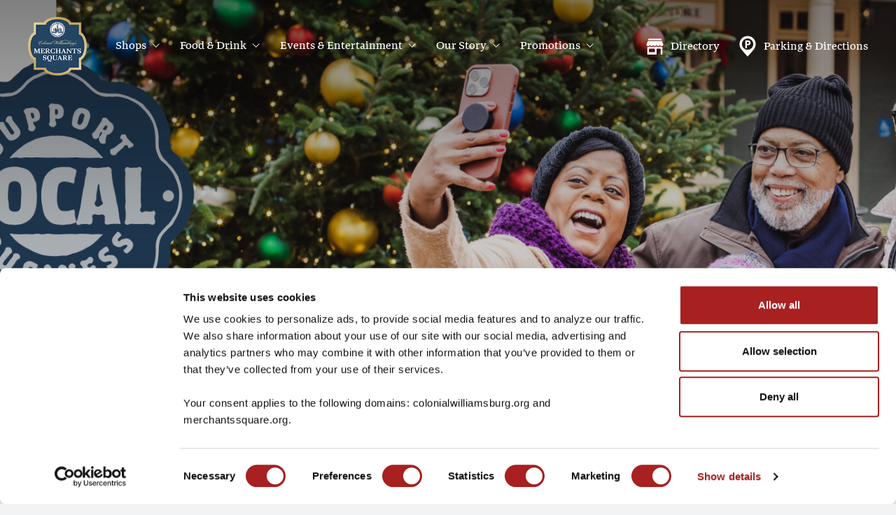

--- FILE ---
content_type: text/html; charset=UTF-8
request_url: https://www.merchantssquare.org/events/small-business-saturday/
body_size: 9909
content:
<!doctype html>
<html lang="en">

<head>
	<meta charset="utf-8">

			<!-- Google Tag Manager -->
		<script>
			(function (w, d, s, l, i) {
				w[l] = w[l] || [];
				w[l].push({'gtm.start': new Date().getTime(), event: 'gtm.js'});
				var f = d.getElementsByTagName(s)[0], j = d.createElement(s), dl = l != 'dataLayer' ? '&l=' + l : '';
				j.async = true;
				j.src = 'https://www.googletagmanager.com/gtm.js?id=' + i + dl;
				f.parentNode.insertBefore(j, f);
			})(window, document, 'script', 'dataLayer', 'GTM-PKGF5SB');
		</script>
		<!-- End Google Tag Manager -->
	
	

  <!--	TypeKit Fonts-->
  <link rel="stylesheet" href="https://use.typekit.net/jab8xbt.css">

	<meta name="viewport" content="width=device-width, initial-scale=1"/>

		<link rel="apple-touch-icon" sizes="57x57" href="https://www.merchantssquare.org/content/themes/base/assets/img/favicon/apple-icon-57x57.png">
	<link rel="apple-touch-icon" sizes="60x60" href="https://www.merchantssquare.org/content/themes/base/assets/img/favicon/apple-icon-60x60.png">
	<link rel="apple-touch-icon" sizes="72x72" href="https://www.merchantssquare.org/content/themes/base/assets/img/favicon/apple-icon-72x72.png">
	<link rel="apple-touch-icon" sizes="76x76" href="https://www.merchantssquare.org/content/themes/base/assets/img/favicon/apple-icon-76x76.png">
	<link rel="apple-touch-icon" sizes="114x114" href="https://www.merchantssquare.org/content/themes/base/assets/img/favicon/apple-icon-114x114.png">
	<link rel="apple-touch-icon" sizes="120x120" href="https://www.merchantssquare.org/content/themes/base/assets/img/favicon/apple-icon-120x120.png">
	<link rel="apple-touch-icon" sizes="144x144" href="https://www.merchantssquare.org/content/themes/base/assets/img/favicon/apple-icon-144x144.png">
	<link rel="apple-touch-icon" sizes="152x152" href="https://www.merchantssquare.org/content/themes/base/assets/img/favicon/apple-icon-152x152.png">
	<link rel="apple-touch-icon" sizes="180x180" href="https://www.merchantssquare.org/content/themes/base/assets/img/favicon/apple-icon-180x180.png">
	<link rel="icon" type="image/png" sizes="192x192"  href="https://www.merchantssquare.org/content/themes/base/assets/img/favicon/android-icon-192x192.png">
	<link rel="icon" type="image/png" sizes="32x32" href="https://www.merchantssquare.org/content/themes/base/assets/img/favicon/favicon-32x32.png">
	<link rel="icon" type="image/png" sizes="96x96" href="https://www.merchantssquare.org/content/themes/base/assets/img/favicon/favicon-96x96.png">
	<link rel="icon" type="image/png" sizes="16x16" href="https://www.merchantssquare.org/content/themes/base/assets/img/favicon/favicon-16x16.png">
	<link rel="manifest" href="https://www.merchantssquare.org/content/themes/base/assets/img/favicon/manifest.json" crossorigin="use-credentials">
	<meta name="msapplication-TileColor" content="#ffffff">
	<meta name="msapplication-TileImage" content="/ms-icon-144x144.png">
	<meta name="theme-color" content="#ffffff">

	<script id="Cookiebot" src="https://consent.cookiebot.com/uc.js" data-cbid="73984301-004f-4c7b-b48e-328070680246" type="text/javascript"></script>
	
		<!-- All in One SEO Pro 4.7.2 - aioseo.com -->
		<title>Small Business Saturday | 10AM - 6PM | Merchants' Square</title>
		<meta name="description" content="Let&#039;s go shop small! Shop locally this small business Saturday in Merchants Square. Learn more today or join us on November 26th from 10AM to 6PM." />
		<meta name="robots" content="max-image-preview:large" />
		<link rel="canonical" href="https://www.merchantssquare.org/events/small-business-saturday/" />
		<meta name="generator" content="All in One SEO Pro (AIOSEO) 4.7.2" />
		<meta property="og:locale" content="en_US" />
		<meta property="og:site_name" content="Colonial Williamsburg Merchants Square" />
		<meta property="og:type" content="article" />
		<meta property="og:title" content="Small Business Saturday | 10AM - 6PM | Merchants&#039; Square" />
		<meta property="og:description" content="Let&#039;s go shop small! Shop locally this small business Saturday in Merchants Square. Learn more today or join us on November 26th from 10AM to 6PM." />
		<meta property="og:url" content="https://www.merchantssquare.org/events/small-business-saturday/" />
		<meta property="og:image" content="https://www.merchantssquare.org/content/uploads/2022/08/Merchants_Square_Overviewstreet_shot.jpg" />
		<meta property="og:image:secure_url" content="https://www.merchantssquare.org/content/uploads/2022/08/Merchants_Square_Overviewstreet_shot.jpg" />
		<meta property="og:image:width" content="2000" />
		<meta property="og:image:height" content="1335" />
		<meta property="article:published_time" content="2022-09-21T16:51:43+00:00" />
		<meta property="article:modified_time" content="2025-11-26T16:04:36+00:00" />
		<meta property="article:publisher" content="https://www.facebook.com/MerchantsSquare" />
		<meta name="twitter:card" content="summary_large_image" />
		<meta name="twitter:site" content="@MerchantsSquare" />
		<meta name="twitter:title" content="Small Business Saturday | 10AM - 6PM | Merchants&#039; Square" />
		<meta name="twitter:description" content="Let&#039;s go shop small! Shop locally this small business Saturday in Merchants Square. Learn more today or join us on November 26th from 10AM to 6PM." />
		<meta name="twitter:image" content="https://www.merchantssquare.org/content/uploads/2022/08/Merchants_Square_Overviewstreet_shot.jpg" />
		<meta name="twitter:label1" content="Written by" />
		<meta name="twitter:data1" content="Nick Nowe" />
		<!-- All in One SEO Pro -->

<link rel='dns-prefetch' href='//www.googletagmanager.com' />
<style id='classic-theme-styles-inline-css' type='text/css'>
/*! This file is auto-generated */
.wp-block-button__link{color:#fff;background-color:#32373c;border-radius:9999px;box-shadow:none;text-decoration:none;padding:calc(.667em + 2px) calc(1.333em + 2px);font-size:1.125em}.wp-block-file__button{background:#32373c;color:#fff;text-decoration:none}
</style>
<style id='global-styles-inline-css' type='text/css'>
body{--wp--preset--color--black: #000000;--wp--preset--color--cyan-bluish-gray: #abb8c3;--wp--preset--color--white: #ffffff;--wp--preset--color--pale-pink: #f78da7;--wp--preset--color--vivid-red: #cf2e2e;--wp--preset--color--luminous-vivid-orange: #ff6900;--wp--preset--color--luminous-vivid-amber: #fcb900;--wp--preset--color--light-green-cyan: #7bdcb5;--wp--preset--color--vivid-green-cyan: #00d084;--wp--preset--color--pale-cyan-blue: #8ed1fc;--wp--preset--color--vivid-cyan-blue: #0693e3;--wp--preset--color--vivid-purple: #9b51e0;--wp--preset--gradient--vivid-cyan-blue-to-vivid-purple: linear-gradient(135deg,rgba(6,147,227,1) 0%,rgb(155,81,224) 100%);--wp--preset--gradient--light-green-cyan-to-vivid-green-cyan: linear-gradient(135deg,rgb(122,220,180) 0%,rgb(0,208,130) 100%);--wp--preset--gradient--luminous-vivid-amber-to-luminous-vivid-orange: linear-gradient(135deg,rgba(252,185,0,1) 0%,rgba(255,105,0,1) 100%);--wp--preset--gradient--luminous-vivid-orange-to-vivid-red: linear-gradient(135deg,rgba(255,105,0,1) 0%,rgb(207,46,46) 100%);--wp--preset--gradient--very-light-gray-to-cyan-bluish-gray: linear-gradient(135deg,rgb(238,238,238) 0%,rgb(169,184,195) 100%);--wp--preset--gradient--cool-to-warm-spectrum: linear-gradient(135deg,rgb(74,234,220) 0%,rgb(151,120,209) 20%,rgb(207,42,186) 40%,rgb(238,44,130) 60%,rgb(251,105,98) 80%,rgb(254,248,76) 100%);--wp--preset--gradient--blush-light-purple: linear-gradient(135deg,rgb(255,206,236) 0%,rgb(152,150,240) 100%);--wp--preset--gradient--blush-bordeaux: linear-gradient(135deg,rgb(254,205,165) 0%,rgb(254,45,45) 50%,rgb(107,0,62) 100%);--wp--preset--gradient--luminous-dusk: linear-gradient(135deg,rgb(255,203,112) 0%,rgb(199,81,192) 50%,rgb(65,88,208) 100%);--wp--preset--gradient--pale-ocean: linear-gradient(135deg,rgb(255,245,203) 0%,rgb(182,227,212) 50%,rgb(51,167,181) 100%);--wp--preset--gradient--electric-grass: linear-gradient(135deg,rgb(202,248,128) 0%,rgb(113,206,126) 100%);--wp--preset--gradient--midnight: linear-gradient(135deg,rgb(2,3,129) 0%,rgb(40,116,252) 100%);--wp--preset--font-size--small: 13px;--wp--preset--font-size--medium: 20px;--wp--preset--font-size--large: 36px;--wp--preset--font-size--x-large: 42px;--wp--preset--spacing--20: 0.44rem;--wp--preset--spacing--30: 0.67rem;--wp--preset--spacing--40: 1rem;--wp--preset--spacing--50: 1.5rem;--wp--preset--spacing--60: 2.25rem;--wp--preset--spacing--70: 3.38rem;--wp--preset--spacing--80: 5.06rem;--wp--preset--shadow--natural: 6px 6px 9px rgba(0, 0, 0, 0.2);--wp--preset--shadow--deep: 12px 12px 50px rgba(0, 0, 0, 0.4);--wp--preset--shadow--sharp: 6px 6px 0px rgba(0, 0, 0, 0.2);--wp--preset--shadow--outlined: 6px 6px 0px -3px rgba(255, 255, 255, 1), 6px 6px rgba(0, 0, 0, 1);--wp--preset--shadow--crisp: 6px 6px 0px rgba(0, 0, 0, 1);}:where(.is-layout-flex){gap: 0.5em;}:where(.is-layout-grid){gap: 0.5em;}body .is-layout-flow > .alignleft{float: left;margin-inline-start: 0;margin-inline-end: 2em;}body .is-layout-flow > .alignright{float: right;margin-inline-start: 2em;margin-inline-end: 0;}body .is-layout-flow > .aligncenter{margin-left: auto !important;margin-right: auto !important;}body .is-layout-constrained > .alignleft{float: left;margin-inline-start: 0;margin-inline-end: 2em;}body .is-layout-constrained > .alignright{float: right;margin-inline-start: 2em;margin-inline-end: 0;}body .is-layout-constrained > .aligncenter{margin-left: auto !important;margin-right: auto !important;}body .is-layout-constrained > :where(:not(.alignleft):not(.alignright):not(.alignfull)){max-width: var(--wp--style--global--content-size);margin-left: auto !important;margin-right: auto !important;}body .is-layout-constrained > .alignwide{max-width: var(--wp--style--global--wide-size);}body .is-layout-flex{display: flex;}body .is-layout-flex{flex-wrap: wrap;align-items: center;}body .is-layout-flex > *{margin: 0;}body .is-layout-grid{display: grid;}body .is-layout-grid > *{margin: 0;}:where(.wp-block-columns.is-layout-flex){gap: 2em;}:where(.wp-block-columns.is-layout-grid){gap: 2em;}:where(.wp-block-post-template.is-layout-flex){gap: 1.25em;}:where(.wp-block-post-template.is-layout-grid){gap: 1.25em;}.has-black-color{color: var(--wp--preset--color--black) !important;}.has-cyan-bluish-gray-color{color: var(--wp--preset--color--cyan-bluish-gray) !important;}.has-white-color{color: var(--wp--preset--color--white) !important;}.has-pale-pink-color{color: var(--wp--preset--color--pale-pink) !important;}.has-vivid-red-color{color: var(--wp--preset--color--vivid-red) !important;}.has-luminous-vivid-orange-color{color: var(--wp--preset--color--luminous-vivid-orange) !important;}.has-luminous-vivid-amber-color{color: var(--wp--preset--color--luminous-vivid-amber) !important;}.has-light-green-cyan-color{color: var(--wp--preset--color--light-green-cyan) !important;}.has-vivid-green-cyan-color{color: var(--wp--preset--color--vivid-green-cyan) !important;}.has-pale-cyan-blue-color{color: var(--wp--preset--color--pale-cyan-blue) !important;}.has-vivid-cyan-blue-color{color: var(--wp--preset--color--vivid-cyan-blue) !important;}.has-vivid-purple-color{color: var(--wp--preset--color--vivid-purple) !important;}.has-black-background-color{background-color: var(--wp--preset--color--black) !important;}.has-cyan-bluish-gray-background-color{background-color: var(--wp--preset--color--cyan-bluish-gray) !important;}.has-white-background-color{background-color: var(--wp--preset--color--white) !important;}.has-pale-pink-background-color{background-color: var(--wp--preset--color--pale-pink) !important;}.has-vivid-red-background-color{background-color: var(--wp--preset--color--vivid-red) !important;}.has-luminous-vivid-orange-background-color{background-color: var(--wp--preset--color--luminous-vivid-orange) !important;}.has-luminous-vivid-amber-background-color{background-color: var(--wp--preset--color--luminous-vivid-amber) !important;}.has-light-green-cyan-background-color{background-color: var(--wp--preset--color--light-green-cyan) !important;}.has-vivid-green-cyan-background-color{background-color: var(--wp--preset--color--vivid-green-cyan) !important;}.has-pale-cyan-blue-background-color{background-color: var(--wp--preset--color--pale-cyan-blue) !important;}.has-vivid-cyan-blue-background-color{background-color: var(--wp--preset--color--vivid-cyan-blue) !important;}.has-vivid-purple-background-color{background-color: var(--wp--preset--color--vivid-purple) !important;}.has-black-border-color{border-color: var(--wp--preset--color--black) !important;}.has-cyan-bluish-gray-border-color{border-color: var(--wp--preset--color--cyan-bluish-gray) !important;}.has-white-border-color{border-color: var(--wp--preset--color--white) !important;}.has-pale-pink-border-color{border-color: var(--wp--preset--color--pale-pink) !important;}.has-vivid-red-border-color{border-color: var(--wp--preset--color--vivid-red) !important;}.has-luminous-vivid-orange-border-color{border-color: var(--wp--preset--color--luminous-vivid-orange) !important;}.has-luminous-vivid-amber-border-color{border-color: var(--wp--preset--color--luminous-vivid-amber) !important;}.has-light-green-cyan-border-color{border-color: var(--wp--preset--color--light-green-cyan) !important;}.has-vivid-green-cyan-border-color{border-color: var(--wp--preset--color--vivid-green-cyan) !important;}.has-pale-cyan-blue-border-color{border-color: var(--wp--preset--color--pale-cyan-blue) !important;}.has-vivid-cyan-blue-border-color{border-color: var(--wp--preset--color--vivid-cyan-blue) !important;}.has-vivid-purple-border-color{border-color: var(--wp--preset--color--vivid-purple) !important;}.has-vivid-cyan-blue-to-vivid-purple-gradient-background{background: var(--wp--preset--gradient--vivid-cyan-blue-to-vivid-purple) !important;}.has-light-green-cyan-to-vivid-green-cyan-gradient-background{background: var(--wp--preset--gradient--light-green-cyan-to-vivid-green-cyan) !important;}.has-luminous-vivid-amber-to-luminous-vivid-orange-gradient-background{background: var(--wp--preset--gradient--luminous-vivid-amber-to-luminous-vivid-orange) !important;}.has-luminous-vivid-orange-to-vivid-red-gradient-background{background: var(--wp--preset--gradient--luminous-vivid-orange-to-vivid-red) !important;}.has-very-light-gray-to-cyan-bluish-gray-gradient-background{background: var(--wp--preset--gradient--very-light-gray-to-cyan-bluish-gray) !important;}.has-cool-to-warm-spectrum-gradient-background{background: var(--wp--preset--gradient--cool-to-warm-spectrum) !important;}.has-blush-light-purple-gradient-background{background: var(--wp--preset--gradient--blush-light-purple) !important;}.has-blush-bordeaux-gradient-background{background: var(--wp--preset--gradient--blush-bordeaux) !important;}.has-luminous-dusk-gradient-background{background: var(--wp--preset--gradient--luminous-dusk) !important;}.has-pale-ocean-gradient-background{background: var(--wp--preset--gradient--pale-ocean) !important;}.has-electric-grass-gradient-background{background: var(--wp--preset--gradient--electric-grass) !important;}.has-midnight-gradient-background{background: var(--wp--preset--gradient--midnight) !important;}.has-small-font-size{font-size: var(--wp--preset--font-size--small) !important;}.has-medium-font-size{font-size: var(--wp--preset--font-size--medium) !important;}.has-large-font-size{font-size: var(--wp--preset--font-size--large) !important;}.has-x-large-font-size{font-size: var(--wp--preset--font-size--x-large) !important;}
.wp-block-navigation a:where(:not(.wp-element-button)){color: inherit;}
:where(.wp-block-post-template.is-layout-flex){gap: 1.25em;}:where(.wp-block-post-template.is-layout-grid){gap: 1.25em;}
:where(.wp-block-columns.is-layout-flex){gap: 2em;}:where(.wp-block-columns.is-layout-grid){gap: 2em;}
.wp-block-pullquote{font-size: 1.5em;line-height: 1.6;}
</style>
<link rel='stylesheet' id='bootstrap-css-css' href='https://www.merchantssquare.org/content/themes/base/assets/css/bootstrap.css?ver=6.4.3' type='text/css' media='all' />
<link rel='stylesheet' id='common-css-css' href='https://www.merchantssquare.org/content/themes/base/assets/css/common.css?ver=6.4.3' type='text/css' media='all' />
<link rel='stylesheet' id='basic-content-css-css' href='https://www.merchantssquare.org/content/themes/base/assets/css/basic-content.css?ver=6.4.3' type='text/css' media='all' />
<link rel='stylesheet' id='content-css-css' href='https://www.merchantssquare.org/content/themes/base/assets/css/content.css?ver=6.4.3' type='text/css' media='all' />
<link rel='stylesheet' id='ugc-css-css' href='https://www.merchantssquare.org/content/themes/base/assets/css/ugc.css?ver=6.4.3' type='text/css' media='all' />
<link rel='stylesheet' id='header-css-css' href='https://www.merchantssquare.org/content/themes/base/assets/css/header.css?ver=6.4.3' type='text/css' media='all' />
<link rel='stylesheet' id='alert-banner-css-css' href='https://www.merchantssquare.org/content/themes/base/assets/css/alert-banner.css?ver=6.4.3' type='text/css' media='all' />
<link rel='stylesheet' id='megamenu-css-css' href='https://www.merchantssquare.org/content/themes/base/assets/css/megamenu.css?ver=6.4.3' type='text/css' media='all' />
<link rel='stylesheet' id='mobilemenu-css-css' href='https://www.merchantssquare.org/content/themes/base/assets/css/mobilemenu.css?ver=6.4.3' type='text/css' media='all' />
<link rel='stylesheet' id='splide-css' href='https://www.merchantssquare.org/content/themes/base/assets/css/splide.css?ver=6.4.3' type='text/css' media='all' />
<link rel='stylesheet' id='verb-hero-override-css' href='https://www.merchantssquare.org/content/themes/base/assets/css/verb-hero-override.css?ver=6.4.3' type='text/css' media='all' />
<link rel='stylesheet' id='footer-css-css' href='https://www.merchantssquare.org/content/themes/base/assets/css/footer.css?ver=6.4.3' type='text/css' media='all' />
<script type="text/javascript" src="https://www.merchantssquare.org/content/themes/base/assets/js/jquery.js?ver=6.4.3" id="jquery-js"></script>
<script type="text/javascript" src="https://www.merchantssquare.org/content/themes/base/assets/js/common.js?ver=6.4.3" id="verb-common-js-js"></script>
<script type="text/javascript" src="https://www.merchantssquare.org/content/themes/base/assets/js/header.js?ver=6.4.3" id="header-js-js"></script>
<script type="text/javascript" src="https://www.merchantssquare.org/content/themes/base/assets/js/alert-banner.js?ver=6.4.3" id="alert-banner-js-js"></script>
<script type="text/javascript" src="https://www.merchantssquare.org/content/themes/base/assets/js/megamenu.js?ver=6.4.3" id="megamenu-js-js"></script>
<script type="text/javascript" src="https://www.merchantssquare.org/content/themes/base/assets/js/mobilemenu.js?ver=6.4.3" id="mobilemenu-js-js"></script>
<script type="text/javascript" src="https://www.merchantssquare.org/content/themes/base/assets/js/splide.js?ver=6.4.3" id="splide-js"></script>
<script type="text/javascript" id="hero-js-js-extra">
/* <![CDATA[ */
var vwh_config = {"arrows":"","drag":""};
/* ]]> */
</script>
<script type="text/javascript" src="https://www.merchantssquare.org/content/themes/base/assets/js/hero.js?ver=6.4.3" id="hero-js-js"></script>
<link rel="https://api.w.org/" href="https://www.merchantssquare.org/wp-json/" /><link rel="alternate" type="application/json+oembed" href="https://www.merchantssquare.org/wp-json/oembed/1.0/embed?url=https%3A%2F%2Fwww.merchantssquare.org%2Fevents%2Fsmall-business-saturday%2F" />
<link rel="alternate" type="text/xml+oembed" href="https://www.merchantssquare.org/wp-json/oembed/1.0/embed?url=https%3A%2F%2Fwww.merchantssquare.org%2Fevents%2Fsmall-business-saturday%2F&#038;format=xml" />
<meta name="generator" content="Site Kit by Google 1.163.0" /></head>
<body class="events-template-default single single-events postid-1095">
	<!-- Google Tag Manager (noscript) -->
	<noscript><iframe src="https://www.googletagmanager.com/ns.html?id=GTM-PKGF5SB" height="0" width="0" style="display:none;visibility:hidden"></iframe></noscript>
	<!-- End Google Tag Manager (noscript) -->

    <!-- Facebook Pixel Code --><script>!function(f,b,e,v,n,t,s){if(f.fbq)return;n=f.fbq=function(){n.callMethod?n.callMethod.apply(n,arguments):n.queue.push(arguments)};if(!f._fbq)f._fbq=n;n.push=n;n.loaded=!0;n.version='2.0';n.queue=[];t=b.createElement(e);t.async=!0;t.src=v;s=b.getElementsByTagName(e)[0];s.parentNode.insertBefore(t,s)}(window,document,'script','https://connect.facebook.net/en_US/fbevents.js');fbq('dataProcessingOptions', ['LDU'], 0, 0);fbq('init', '1042653326600712'); fbq('track', 'PageView');</script>
        <noscript><img height="1" width="1" style="display:none"src="https://www.facebook.com/tr?id='1042653326600712'&ev=PageView&dpo=LDU&dpoco=0&dpost=0&noscript=1"/></noscript>
        <!-- DO NOT MODIFY -->
    <!-- End Facebook Pixel Code -->


<div class="site-wrap">


<header class="header">
	<a href="#main-content" class="sr-only sr-only-focusable header__skip-button">Skip to main content</a>

	<section class="alert-banners">
		
	</section>

	<div class="header__inner">
				<div class="header__logo">
			<a class="header__logo-a" href="/" title="Return to Homepage">			<img class="header__logo-img lazyload"
			     src="[data-uri]"
			     data-src="https://www.merchantssquare.org/content/themes/base/assets/img/logos/merchants-square-logo.png"
			     alt="Colonial Williamsburg Merchants' Square" />
			</a>		</div>

				<div class="header__navigation">
			
<div class="megamenu js-megamenu">
	<ul class="megamenu__menu">

				<li class="megamenu__item">

							<button class="megamenu__btn js-megamenu-btn"
				        title="Shops" aria-expanded="false" aria-controls="megamenu-panel-0">
				Shops<svg class="v-icon__svg v-icon__svg--chevron" role="presentation"><use xlink:href="/content/themes/base/assets/img/icons/chevron.svg#chevron"></use></svg>				</button>

				<div class="megamenu__submenu-panel megamenu__submenu-panel--col-4 js-megamenu-panel"
				     id="megamenu-panel-0" data-mmindex="0">
					<button class="megamenu__close-btn js-megamenu-close"><svg class="v-icon__svg v-icon__svg--close" role="presentation"><use xlink:href="/content/themes/base/assets/img/icons/close.svg#close"></use></svg></button>

					<div class="megamenu__submenu-panel-inner">
						<div class="megamenu__top">
							<h5 class="megamenu__heading">Shops</h5>

														<a class="link with-arrow megamenu__overview-link" href="https://www.merchantssquare.org/shops/" title="View All">
								View All							</a>
													</div>

						<ul class="megamenu__submenu">
													<li class="megamenu__card">
								<a class="megamenu__card-a" href="https://www.merchantssquare.org/shops/?category=apparel" title="Apparel">

<picture class="basic-picture megamenu__card-picture">
			<source media="(min-width: 0px)" data-srcset="https://www.merchantssquare.org/content/uploads/2024/03/monkee-of-williamsburg-2-300x150.jpg" srcset="">
		<img src="[data-uri]"
	     data-src="https://www.merchantssquare.org/content/uploads/2024/03/monkee-of-williamsburg-2-300x150.jpg"
	     alt="Monkee of Williamsburg"
	     class="lazyload"
	     draggable="false"
         style="object-position: ">
</picture>
																	<span class="megamenu__card-label">Apparel</span>
								
								</a>							</li>
													<li class="megamenu__card">
								<a class="megamenu__card-a" href="https://www.merchantssquare.org/shops/?category=jewelry-accessories" title="Jewelry & Accessories">

<picture class="basic-picture megamenu__card-picture">
			<source media="(min-width: 0px)" data-srcset="https://www.merchantssquare.org/content/uploads/2022/09/penny-and-a-sixpence-2-300x150.jpg" srcset="">
		<img src="[data-uri]"
	     data-src="https://www.merchantssquare.org/content/uploads/2022/09/penny-and-a-sixpence-2-300x150.jpg"
	     alt="Penny and a Sixpence"
	     class="lazyload"
	     draggable="false"
         style="object-position: ">
</picture>
																	<span class="megamenu__card-label">Jewelry & Accessories</span>
								
								</a>							</li>
													<li class="megamenu__card">
								<a class="megamenu__card-a" href="https://www.merchantssquare.org/shops/?category=specialty-foods" title="Specialty Foods">

<picture class="basic-picture megamenu__card-picture">
			<source media="(min-width: 0px)" data-srcset="https://www.merchantssquare.org/content/uploads/2022/09/the-spice-tea-exchange-2-300x150.jpg" srcset="">
		<img src="[data-uri]"
	     data-src="https://www.merchantssquare.org/content/uploads/2022/09/the-spice-tea-exchange-2-300x150.jpg"
	     alt="The Spice & Tea Exchange"
	     class="lazyload"
	     draggable="false"
         style="object-position: ">
</picture>
																	<span class="megamenu__card-label">Specialty Foods</span>
								
								</a>							</li>
													<li class="megamenu__card">
								<a class="megamenu__card-a" href="https://www.merchantssquare.org/shops/?category=specialty-shops" title="Specialty Shops">

<picture class="basic-picture megamenu__card-picture">
			<source media="(min-width: 0px)" data-srcset="https://www.merchantssquare.org/content/uploads/2022/09/blink-2-300x150.jpg" srcset="">
		<img src="[data-uri]"
	     data-src="https://www.merchantssquare.org/content/uploads/2022/09/blink-2-300x150.jpg"
	     alt="Blink 1"
	     class="lazyload"
	     draggable="false"
         style="object-position: ">
</picture>
																	<span class="megamenu__card-label">Specialty Shops</span>
								
								</a>							</li>
												</ul>
					</div>
				</div>

					</li>
				<li class="megamenu__item">

							<button class="megamenu__btn js-megamenu-btn"
				        title="Food &#038; Drink" aria-expanded="false" aria-controls="megamenu-panel-1">
				Food &#038; Drink<svg class="v-icon__svg v-icon__svg--chevron" role="presentation"><use xlink:href="/content/themes/base/assets/img/icons/chevron.svg#chevron"></use></svg>				</button>

				<div class="megamenu__submenu-panel megamenu__submenu-panel--col-3 js-megamenu-panel"
				     id="megamenu-panel-1" data-mmindex="1">
					<button class="megamenu__close-btn js-megamenu-close"><svg class="v-icon__svg v-icon__svg--close" role="presentation"><use xlink:href="/content/themes/base/assets/img/icons/close.svg#close"></use></svg></button>

					<div class="megamenu__submenu-panel-inner">
						<div class="megamenu__top">
							<h5 class="megamenu__heading">Food &#038; Drink</h5>

														<a class="link with-arrow megamenu__overview-link" href="https://www.merchantssquare.org/dine/" title="View All">
								View All							</a>
													</div>

						<ul class="megamenu__submenu">
													<li class="megamenu__card">
								<a class="megamenu__card-a" href="https://www.merchantssquare.org/dine/?category=casual-bites" title="Casual Bites">

<picture class="basic-picture megamenu__card-picture">
			<source media="(min-width: 0px)" data-srcset="https://www.merchantssquare.org/content/uploads/2022/09/baskin-robbins-6-300x150.jpg" srcset="">
		<img src="[data-uri]"
	     data-src="https://www.merchantssquare.org/content/uploads/2022/09/baskin-robbins-6-300x150.jpg"
	     alt="Baskin Robbins 4"
	     class="lazyload"
	     draggable="false"
         style="object-position: ">
</picture>
																	<span class="megamenu__card-label">Casual Bites</span>
								
								</a>							</li>
													<li class="megamenu__card">
								<a class="megamenu__card-a" href="https://www.merchantssquare.org/dine/?category=sit-down-meals" title="Sit Down Meals">

<picture class="basic-picture megamenu__card-picture">
			<source media="(min-width: 0px)" data-srcset="https://www.merchantssquare.org/content/uploads/2022/09/berrets-seafood-restaurant-taphouse-grill-4-300x150.png" srcset="">
		<img src="[data-uri]"
	     data-src="https://www.merchantssquare.org/content/uploads/2022/09/berrets-seafood-restaurant-taphouse-grill-4-300x150.png"
	     alt="Berret’s Seafood Restaurant & Taphouse Grill 2"
	     class="lazyload"
	     draggable="false"
         style="object-position: ">
</picture>
																	<span class="megamenu__card-label">Sit Down Meals</span>
								
								</a>							</li>
													<li class="megamenu__card">
								<a class="megamenu__card-a" href="https://www.merchantssquare.org/dine/?category=drinks" title="Drinks">

<picture class="basic-picture megamenu__card-picture">
			<source media="(min-width: 0px)" data-srcset="https://www.merchantssquare.org/content/uploads/2022/09/williamsburg-winery-tasting-room-bar-3-300x150.jpg" srcset="">
		<img src="[data-uri]"
	     data-src="https://www.merchantssquare.org/content/uploads/2022/09/williamsburg-winery-tasting-room-bar-3-300x150.jpg"
	     alt="Williamsburg Winery Tasting Room & Bar 1"
	     class="lazyload"
	     draggable="false"
         style="object-position: ">
</picture>
																	<span class="megamenu__card-label">Drinks</span>
								
								</a>							</li>
												</ul>
					</div>
				</div>

					</li>
				<li class="megamenu__item">

							<button class="megamenu__btn js-megamenu-btn"
				        title="Events &#038; Entertainment" aria-expanded="false" aria-controls="megamenu-panel-2">
				Events &#038; Entertainment<svg class="v-icon__svg v-icon__svg--chevron" role="presentation"><use xlink:href="/content/themes/base/assets/img/icons/chevron.svg#chevron"></use></svg>				</button>

				<div class="megamenu__submenu-panel megamenu__submenu-panel--col-2 js-megamenu-panel"
				     id="megamenu-panel-2" data-mmindex="2">
					<button class="megamenu__close-btn js-megamenu-close"><svg class="v-icon__svg v-icon__svg--close" role="presentation"><use xlink:href="/content/themes/base/assets/img/icons/close.svg#close"></use></svg></button>

					<div class="megamenu__submenu-panel-inner">
						<div class="megamenu__top">
							<h5 class="megamenu__heading">Events &#038; Entertainment</h5>

														<a class="link with-arrow megamenu__overview-link" href="https://www.merchantssquare.org/events-entertainment/" title="View All">
								View All							</a>
													</div>

						<ul class="megamenu__submenu">
													<li class="megamenu__card">
								<a class="megamenu__card-a" href="https://www.merchantssquare.org/events-entertainment/" title="Upcoming Events">

<picture class="basic-picture megamenu__card-picture">
			<source media="(min-width: 0px)" data-srcset="https://www.merchantssquare.org/content/uploads/2022/07/Merchants_Square_MM_outdoor_dining-300x150.jpg" srcset="">
		<img src="[data-uri]"
	     data-src="https://www.merchantssquare.org/content/uploads/2022/07/Merchants_Square_MM_outdoor_dining-300x150.jpg"
	     alt="Events & Entertainment 2"
	     class="lazyload"
	     draggable="false"
         style="object-position: ">
</picture>
																	<span class="megamenu__card-label">Upcoming Events</span>
								
								</a>							</li>
													<li class="megamenu__card">
								<a class="megamenu__card-a" href="https://www.colonialwilliamsburg.org/locations/kimball-theatre/" title="Kimball Theatre" target="_blank" rel="noopener">

<picture class="basic-picture megamenu__card-picture">
			<source media="(min-width: 0px)" data-srcset="https://www.merchantssquare.org/content/uploads/2022/09/kimball-theatre-3-300x150.jpg" srcset="">
		<img src="[data-uri]"
	     data-src="https://www.merchantssquare.org/content/uploads/2022/09/kimball-theatre-3-300x150.jpg"
	     alt="Kimball Theatre 1"
	     class="lazyload"
	     draggable="false"
         style="object-position: ">
</picture>
																	<span class="megamenu__card-label">Kimball Theatre</span>
								
								</a>							</li>
												</ul>
					</div>
				</div>

					</li>
				<li class="megamenu__item">

							<button class="megamenu__btn js-megamenu-btn"
				        title="Our Story" aria-expanded="false" aria-controls="megamenu-panel-3">
				Our Story<svg class="v-icon__svg v-icon__svg--chevron" role="presentation"><use xlink:href="/content/themes/base/assets/img/icons/chevron.svg#chevron"></use></svg>				</button>

				<div class="megamenu__submenu-panel megamenu__submenu-panel--col-5 js-megamenu-panel"
				     id="megamenu-panel-3" data-mmindex="3">
					<button class="megamenu__close-btn js-megamenu-close"><svg class="v-icon__svg v-icon__svg--close" role="presentation"><use xlink:href="/content/themes/base/assets/img/icons/close.svg#close"></use></svg></button>

					<div class="megamenu__submenu-panel-inner">
						<div class="megamenu__top">
							<h5 class="megamenu__heading">Our Story</h5>

														<a class="link with-arrow megamenu__overview-link" href="https://www.merchantssquare.org/about/" title="View All">
								View All							</a>
													</div>

						<ul class="megamenu__submenu">
													<li class="megamenu__card">
								<a class="megamenu__card-a" href="https://www.merchantssquare.org/about/history/" title="History ">

<picture class="basic-picture megamenu__card-picture">
			<source media="(min-width: 0px)" data-srcset="https://www.merchantssquare.org/content/uploads/2022/07/CWF_Fields-Family_June_2020_Summer-Merchants-Square_TVC-021-300x150.jpg" srcset="">
		<img src="[data-uri]"
	     data-src="https://www.merchantssquare.org/content/uploads/2022/07/CWF_Fields-Family_June_2020_Summer-Merchants-Square_TVC-021-300x150.jpg"
	     alt="Homepage 1"
	     class="lazyload"
	     draggable="false"
         style="object-position: ">
</picture>
																	<span class="megamenu__card-label">History </span>
								
								</a>							</li>
													<li class="megamenu__card">
								<a class="megamenu__card-a" href="https://www.merchantssquare.org/about/blog/" title="Blog">

<picture class="basic-picture megamenu__card-picture">
			<source media="(min-width: 0px)" data-srcset="https://www.merchantssquare.org/content/uploads/2024/04/auto-draft-8-300x150.jpg" srcset="">
		<img src="[data-uri]"
	     data-src="https://www.merchantssquare.org/content/uploads/2024/04/auto-draft-8-300x150.jpg"
	     alt="Auto Draft 7"
	     class="lazyload"
	     draggable="false"
         style="object-position: ">
</picture>
																	<span class="megamenu__card-label">Blog</span>
								
								</a>							</li>
													<li class="megamenu__card">
								<a class="megamenu__card-a" href="https://www.merchantssquare.org/about/news/" title="News">

<picture class="basic-picture megamenu__card-picture">
			<source media="(min-width: 0px)" data-srcset="https://www.merchantssquare.org/content/uploads/2022/07/Merchants_Square_Girls_sittingwithcoffee-300x150.jpg" srcset="">
		<img src="[data-uri]"
	     data-src="https://www.merchantssquare.org/content/uploads/2022/07/Merchants_Square_Girls_sittingwithcoffee-300x150.jpg"
	     alt="Our Story"
	     class="lazyload"
	     draggable="false"
         style="object-position: ">
</picture>
																	<span class="megamenu__card-label">News</span>
								
								</a>							</li>
													<li class="megamenu__card">
								<a class="megamenu__card-a" href="https://www.merchantssquare.org/about/leasing/" title="Leasing">

<picture class="basic-picture megamenu__card-picture">
			<source media="(min-width: 0px)" data-srcset="https://www.merchantssquare.org/content/uploads/2022/09/penny-and-a-sixpence-3-300x150.jpg" srcset="">
		<img src="[data-uri]"
	     data-src="https://www.merchantssquare.org/content/uploads/2022/09/penny-and-a-sixpence-3-300x150.jpg"
	     alt="Penny and a Sixpence 1"
	     class="lazyload"
	     draggable="false"
         style="object-position: ">
</picture>
																	<span class="megamenu__card-label">Leasing</span>
								
								</a>							</li>
													<li class="megamenu__card">
								<a class="megamenu__card-a" href="https://www.merchantssquare.org/about/help-wanted/" title="Help Wanted">

<picture class="basic-picture megamenu__card-picture">
			<source media="(min-width: 0px)" data-srcset="https://www.merchantssquare.org/content/uploads/2022/09/blue-talon-bistro-5-300x150.jpg" srcset="">
		<img src="[data-uri]"
	     data-src="https://www.merchantssquare.org/content/uploads/2022/09/blue-talon-bistro-5-300x150.jpg"
	     alt="Blue Talon Bistro 3"
	     class="lazyload"
	     draggable="false"
         style="object-position: ">
</picture>
																	<span class="megamenu__card-label">Help Wanted</span>
								
								</a>							</li>
												</ul>
					</div>
				</div>

					</li>
				<li class="megamenu__item">

							<button class="megamenu__btn js-megamenu-btn"
				        title="Promotions" aria-expanded="false" aria-controls="megamenu-panel-4">
				Promotions<svg class="v-icon__svg v-icon__svg--chevron" role="presentation"><use xlink:href="/content/themes/base/assets/img/icons/chevron.svg#chevron"></use></svg>				</button>

				<div class="megamenu__submenu-panel megamenu__submenu-panel--col-1 js-megamenu-panel"
				     id="megamenu-panel-4" data-mmindex="4">
					<button class="megamenu__close-btn js-megamenu-close"><svg class="v-icon__svg v-icon__svg--close" role="presentation"><use xlink:href="/content/themes/base/assets/img/icons/close.svg#close"></use></svg></button>

					<div class="megamenu__submenu-panel-inner">
						<div class="megamenu__top">
							<h5 class="megamenu__heading">Promotions</h5>

														<a class="link with-arrow megamenu__overview-link" href="https://www.merchantssquare.org/promotions/" title="View All">
								View All							</a>
													</div>

						<ul class="megamenu__submenu">
													<li class="megamenu__card">
								

<picture class="basic-picture megamenu__card-picture">
			<source media="(min-width: 0px)" data-srcset="https://www.merchantssquare.org/content/uploads/2024/03/spring-white-sale-20-off-select-home-goods-at-brick-vine-2-300x150.jpg" srcset="">
		<img src="[data-uri]"
	     data-src="https://www.merchantssquare.org/content/uploads/2024/03/spring-white-sale-20-off-select-home-goods-at-brick-vine-2-300x150.jpg"
	     alt="Spring White Sale - 20% Off Select Home Goods at Brick & Vine 1"
	     class="lazyload"
	     draggable="false"
         style="object-position: ">
</picture>
								
															</li>
												</ul>
					</div>
				</div>

					</li>
			</ul>
</div>		</div>

							<div class="header__utility-nav">
													<a href="https://www.merchantssquare.org/directory/"					   class="header__utility-link" title="Directory">
						<svg class="v-icon__svg v-icon__svg--nav-directory" role="presentation"><use xlink:href="/content/themes/base/assets/img/icons/nav-directory.svg#nav-directory"></use></svg>						Directory					</a>
				
													<a href="https://www.merchantssquare.org/parking-directions/"					   class="header__utility-link" title="Parking & Directions">
						<svg class="v-icon__svg v-icon__svg--nav-directions" role="presentation"><use xlink:href="/content/themes/base/assets/img/icons/nav-directions.svg#nav-directions"></use></svg>						Parking & Directions					</a>
							</div>
		
				<button class="header__mobile-menu-btn js-toggle-mobilemenu" aria-label="Toggle Mobile Menu" aria-expanded="false">
			<span class="header__mobile-menu-icon header__mobile-menu-icon--menu"><svg class="v-icon__svg v-icon__svg--mobile-menu" role="presentation"><use xlink:href="/content/themes/base/assets/img/icons/mobile-menu.svg#mobile-menu"></use></svg></span>
			<span class="header__mobile-menu-icon header__mobile-menu-icon--close"><svg class="v-icon__svg v-icon__svg--close" role="presentation"><use xlink:href="/content/themes/base/assets/img/icons/close.svg#close"></use></svg></span>
		</button>
	</div>

	
<div class="mobilemenu js-mobilemenu">
	<div class="mobilemenu__panel mobilemenu__panel--main">

				<ul class="mobilemenu__nav mobilemenu__nav--main">

							<li class="mobilemenu__item">
											<button class="mobilemenu__btn mobilemenu__btn--main" title="Shops" aria-expanded="false"
						        aria-controls="mobilemenu-panel-0" aria-labelledby="mobilemenu-panel-0">
							Shops<svg class="v-icon__svg v-icon__svg--chevron" role="presentation"><use xlink:href="/content/themes/base/assets/img/icons/chevron.svg#chevron"></use></svg>						</button>
									</li>
							<li class="mobilemenu__item">
											<button class="mobilemenu__btn mobilemenu__btn--main" title="Food &#038; Drink" aria-expanded="false"
						        aria-controls="mobilemenu-panel-1" aria-labelledby="mobilemenu-panel-1">
							Food &#038; Drink<svg class="v-icon__svg v-icon__svg--chevron" role="presentation"><use xlink:href="/content/themes/base/assets/img/icons/chevron.svg#chevron"></use></svg>						</button>
									</li>
							<li class="mobilemenu__item">
											<button class="mobilemenu__btn mobilemenu__btn--main" title="Events &#038; Entertainment" aria-expanded="false"
						        aria-controls="mobilemenu-panel-2" aria-labelledby="mobilemenu-panel-2">
							Events &#038; Entertainment<svg class="v-icon__svg v-icon__svg--chevron" role="presentation"><use xlink:href="/content/themes/base/assets/img/icons/chevron.svg#chevron"></use></svg>						</button>
									</li>
							<li class="mobilemenu__item">
											<button class="mobilemenu__btn mobilemenu__btn--main" title="Our Story" aria-expanded="false"
						        aria-controls="mobilemenu-panel-3" aria-labelledby="mobilemenu-panel-3">
							Our Story<svg class="v-icon__svg v-icon__svg--chevron" role="presentation"><use xlink:href="/content/themes/base/assets/img/icons/chevron.svg#chevron"></use></svg>						</button>
									</li>
							<li class="mobilemenu__item">
											<button class="mobilemenu__btn mobilemenu__btn--main" title="Promotions" aria-expanded="false"
						        aria-controls="mobilemenu-panel-4" aria-labelledby="mobilemenu-panel-4">
							Promotions<svg class="v-icon__svg v-icon__svg--chevron" role="presentation"><use xlink:href="/content/themes/base/assets/img/icons/chevron.svg#chevron"></use></svg>						</button>
									</li>
			
		</ul>

							<ul class="mobilemenu__utility-nav">
													<li class="mobilemenu__utility-item">
						<a href="https://www.merchantssquare.org/directory/"						   class="mobilemenu__utility-link" title="Directory">
							<svg class="v-icon__svg v-icon__svg--nav-directory" role="presentation"><use xlink:href="/content/themes/base/assets/img/icons/nav-directory.svg#nav-directory"></use></svg>							Directory						</a>
					</li>
				
													<li class="mobilemenu__utility-item">
						<a href="https://www.merchantssquare.org/parking-directions/"						   class="mobilemenu__utility-link" title="Parking & Directions">
							<svg class="v-icon__svg v-icon__svg--nav-directions" role="presentation"><use xlink:href="/content/themes/base/assets/img/icons/nav-directions.svg#nav-directions"></use></svg>							Parking & Directions						</a>
					</li>
							</ul>
			</div>

							<div class="mobilemenu__panel" id="mobilemenu-panel-0" data-mobilemenu-index="0">
				<ul class="mobilemenu__nav">
										<li class="mobilemenu__item mobilemenu__item--close">
						<button class="mobilemenu__panel-close" title="Shops">
							<svg class="v-icon__svg v-icon__svg--chevron" role="presentation"><use xlink:href="/content/themes/base/assets/img/icons/chevron.svg#chevron"></use></svg>Shops						</button>
					</li>

																<li class="mobilemenu__item">
							<a class="mobilemenu__a" href="https://www.merchantssquare.org/shops/?category=apparel" title="Apparel">Apparel</a>						</li>
											<li class="mobilemenu__item">
							<a class="mobilemenu__a" href="https://www.merchantssquare.org/shops/?category=jewelry-accessories" title="Jewelry & Accessories">Jewelry & Accessories</a>						</li>
											<li class="mobilemenu__item">
							<a class="mobilemenu__a" href="https://www.merchantssquare.org/shops/?category=specialty-foods" title="Specialty Foods">Specialty Foods</a>						</li>
											<li class="mobilemenu__item">
							<a class="mobilemenu__a" href="https://www.merchantssquare.org/shops/?category=specialty-shops" title="Specialty Shops">Specialty Shops</a>						</li>
									</ul>

													<a class="link with-arrow mobilemenu__overview-link" href="https://www.merchantssquare.org/shops/" title="View All">
						View All					</a>
							</div>
								<div class="mobilemenu__panel" id="mobilemenu-panel-1" data-mobilemenu-index="1">
				<ul class="mobilemenu__nav">
										<li class="mobilemenu__item mobilemenu__item--close">
						<button class="mobilemenu__panel-close" title="Food &#038; Drink">
							<svg class="v-icon__svg v-icon__svg--chevron" role="presentation"><use xlink:href="/content/themes/base/assets/img/icons/chevron.svg#chevron"></use></svg>Food &#038; Drink						</button>
					</li>

																<li class="mobilemenu__item">
							<a class="mobilemenu__a" href="https://www.merchantssquare.org/dine/?category=casual-bites" title="Casual Bites">Casual Bites</a>						</li>
											<li class="mobilemenu__item">
							<a class="mobilemenu__a" href="https://www.merchantssquare.org/dine/?category=sit-down-meals" title="Sit Down Meals">Sit Down Meals</a>						</li>
											<li class="mobilemenu__item">
							<a class="mobilemenu__a" href="https://www.merchantssquare.org/dine/?category=drinks" title="Drinks">Drinks</a>						</li>
									</ul>

													<a class="link with-arrow mobilemenu__overview-link" href="https://www.merchantssquare.org/dine/" title="View All">
						View All					</a>
							</div>
								<div class="mobilemenu__panel" id="mobilemenu-panel-2" data-mobilemenu-index="2">
				<ul class="mobilemenu__nav">
										<li class="mobilemenu__item mobilemenu__item--close">
						<button class="mobilemenu__panel-close" title="Events &#038; Entertainment">
							<svg class="v-icon__svg v-icon__svg--chevron" role="presentation"><use xlink:href="/content/themes/base/assets/img/icons/chevron.svg#chevron"></use></svg>Events &#038; Entertainment						</button>
					</li>

																<li class="mobilemenu__item">
							<a class="mobilemenu__a" href="https://www.merchantssquare.org/events-entertainment/" title="Upcoming Events">Upcoming Events</a>						</li>
											<li class="mobilemenu__item">
							<a class="mobilemenu__a" href="https://www.colonialwilliamsburg.org/locations/kimball-theatre/" title="Kimball Theatre" target="_blank" rel="noopener">Kimball Theatre</a>						</li>
									</ul>

													<a class="link with-arrow mobilemenu__overview-link" href="https://www.merchantssquare.org/events-entertainment/" title="View All">
						View All					</a>
							</div>
								<div class="mobilemenu__panel" id="mobilemenu-panel-3" data-mobilemenu-index="3">
				<ul class="mobilemenu__nav">
										<li class="mobilemenu__item mobilemenu__item--close">
						<button class="mobilemenu__panel-close" title="Our Story">
							<svg class="v-icon__svg v-icon__svg--chevron" role="presentation"><use xlink:href="/content/themes/base/assets/img/icons/chevron.svg#chevron"></use></svg>Our Story						</button>
					</li>

																<li class="mobilemenu__item">
							<a class="mobilemenu__a" href="https://www.merchantssquare.org/about/history/" title="History ">History </a>						</li>
											<li class="mobilemenu__item">
							<a class="mobilemenu__a" href="https://www.merchantssquare.org/about/blog/" title="Blog">Blog</a>						</li>
											<li class="mobilemenu__item">
							<a class="mobilemenu__a" href="https://www.merchantssquare.org/about/news/" title="News">News</a>						</li>
											<li class="mobilemenu__item">
							<a class="mobilemenu__a" href="https://www.merchantssquare.org/about/leasing/" title="Leasing">Leasing</a>						</li>
											<li class="mobilemenu__item">
							<a class="mobilemenu__a" href="https://www.merchantssquare.org/about/help-wanted/" title="Help Wanted">Help Wanted</a>						</li>
									</ul>

													<a class="link with-arrow mobilemenu__overview-link" href="https://www.merchantssquare.org/about/" title="View All">
						View All					</a>
							</div>
								<div class="mobilemenu__panel" id="mobilemenu-panel-4" data-mobilemenu-index="4">
				<ul class="mobilemenu__nav">
										<li class="mobilemenu__item mobilemenu__item--close">
						<button class="mobilemenu__panel-close" title="Promotions">
							<svg class="v-icon__svg v-icon__svg--chevron" role="presentation"><use xlink:href="/content/themes/base/assets/img/icons/chevron.svg#chevron"></use></svg>Promotions						</button>
					</li>

																<li class="mobilemenu__item">
													</li>
									</ul>

													<a class="link with-arrow mobilemenu__overview-link" href="https://www.merchantssquare.org/promotions/" title="View All">
						View All					</a>
							</div>
			</div></header>

<main id="main-content">
		<section id="hero" class="hero hero-small" data-video-autoslide="" data-hero-items="1">
    <div class="single-slide">

	    
		  <div class="single-slide__inner" data-splide-el="track">
        <ul class="single-slide__wrapper">
			    
            <!-- Slider item -->
            <li class="splide__slide item image-active item-image item-0">
							<div class="gradient-top"></div>	            	            
	            <picture class="item-background" style="margin-left: 50%">
<source data-srcset="https://www.merchantssquare.org/content/uploads/2022/09/SMALL-BUSINESS-SAT-1-1920x560.png" media="(min-width: 1920px)">
<source data-srcset="https://www.merchantssquare.org/content/uploads/2022/09/SMALL-BUSINESS-SAT-1-1920x560.png" media="(min-width: 1280px)">
<source data-srcset="https://www.merchantssquare.org/content/uploads/2022/09/SMALL-BUSINESS-SAT-1-1280x560.png" media="(min-width: 768px)">
<source data-srcset="https://www.merchantssquare.org/content/uploads/2022/09/SMALL-BUSINESS-SAT-1-768x560.png" media="(min-width: 0px)">
<img class="lazyload" data-src="https://www.merchantssquare.org/content/uploads/2022/09/SMALL-BUSINESS-SAT-1-1920x560.png" alt="" width="1920" height="560" style="transform: translateX(-50%);" />
</picture>

              
              <!-- Inner, hero content -->
	            <div class="hero-content">
		            <div class="wysiwyg"></div>
	            </div>

            </li>

                  </ul>
		  </div>
    </div>
	</section>


<section class="basic-content basic-content--with-sidebar">
	<div class="basic-content__inner section-spacer section-spacer--top-full section-spacer--bottom-full  basic-content--top-overlap">
		<div class="body-1 basic-content__content basic-content__content--small">
			
<div class="content content--left">
	
			<div class="wysiwyg wysiwyg__content"><h1 class="title">Small Business Saturday</h1>
<h2>November 29, 2025</h2>
<hr />
<p><strong>Three Sisters &amp; Three Cabanas </strong></p>
<p>Save $20 on every $100 you spend.<br data-start="202" data-end="205" /><em>Offers cannot be combined. Points and rewards are not eligible on this promotion.</em></p>
<hr />
<p><strong>JFenton</strong><br />
Save 30% on select EILEEN FISHER.<br />
Additional clothing items on sale on both floors.<br data-start="202" data-end="205" /><em>Offers cannot be combined. Points and rewards are not eligible on this promotion.</em></p>
<hr />
<p><strong>Precarious</strong><br />
Bottle Sale: 2 for $25, 11/28 while supplies last.<br />
Lost in Transit – Oatmeal Stout (9%)<br />
Snow-Burdened Branches – Bourbon Barrel-Aged Barleywine (9%)<br />
Fermentory Gates – Barrel-Aged Imperial Stout (10.5%)<br />
Servant of Reality – Barrel-Aged Stout with Maple, Vanilla, Banana (10%)</p>
<p>Holiday Gift Bundle: $80, available 11/28–12/24.<br />
Includes 2026 Draught Animal Membership, Draught Animal Custom Koozie, Precarious Tote Bag, 4-pack of beer, and $20 gift card.</p>
<p><strong>Walkabout Outfitter</strong><br />
Shop in-store Friday, November 28 through Sunday, November 30 and enjoy up to 35% off select items!<br />
<em>In-store only. Cannot be combined with other discounts.</em></p>
<hr />
<p><strong>Danforth</strong><br />
Enjoy <strong>25% off ornaments, key rings, jewelry, and figurines</strong> from <strong>November 24 &#8211; December 1</strong>.<br />
<em>Valid in-store and online. Cannot be combined with other offers.</em></p>
<hr />
<p><strong>Williamsburg Winery</strong><br />
Enjoy <strong>10% off all purchases</strong> and a <strong>$6 Spiced Wine Special</strong> during The Williamsburg Winery’s Spiced Wine Soirée!<br />
<em>Includes festive in-store crafts. Points and rewards are not eligible on this promotion and cannot be combined with other discounts.</em></p>
<hr />
<p><strong>Eleva</strong><br />
Enjoy <strong>25% off menu items</strong>.<br />
<em>Cannot be combined with other discounts. Excludes alcoholic beverages. </em></p>
<hr />
<p><strong>BLINK</strong><br />
Receive a free Katie Loxton gift with purchase, with gifts awarded at the following spend tiers:<br />
• Spend $50 or more — receive a gift worth up to $25*<br />
• Spend $100 or more — receive a gift worth up to $50*<br />
• Spend $150 or more — receive a gift worth up to $75*<br />
• Spend $200 or more — receive a gift worth up to $100*<br />
<em>While supplies last. Pre-tax total. Offer valid only for Katie Loxton purchases. Limit one free gift per day. Starts November 15, 2025.</em></p>
<hr />
<p>&nbsp;</p>
</div>
	
	</div>
		</div>
								<div class="basic-content__sidebar basic-content__sidebar--image">
							

<picture class="basic-picture">
			<source media="(min-width: 1920px)" data-srcset="https://www.merchantssquare.org/content/uploads/2022/11/merchants-square-strolling-father-christmas-425x500.jpg" srcset="">
			<source media="(min-width: 0px)" data-srcset="https://www.merchantssquare.org/content/uploads/2022/11/merchants-square-strolling-father-christmas-500x500.jpg" srcset="">
		<img src="[data-uri]"
	     data-src="https://www.merchantssquare.org/content/uploads/2022/11/merchants-square-strolling-father-christmas-425x500.jpg"
	     alt="Merchants Square Strolling Father Christmas"
	     class="lazyload"
	     draggable="false"
         style="object-position: 50%">
</picture>						</div>
							
	</div>
</section>
<section class="ugc ">
		<div class="ugc__inner section-spacer section-spacer--top-full section-spacer--bottom-full	 ugc__inner--bottom-overlap">
					<div class="ugc__header">
									<div class="ugc__heading">
						<div class="ugc__title">Share Your Story</div>						<div class="ugc__subtitle"><a href="http://instagram.com/merchantssquare" target="_blank" rel="noopener">#MerchantsSquare</a></div>					</div>
								<div class="ugc__social-icons">						<a class="ugc__social-icon" href="https://www.facebook.com/MerchantsSquare" target="_blank" rel="noopener" title="Connect with us on facebook"><svg class="v-icon__svg v-icon__svg--icon-facebook" role="presentation"><use xlink:href="/content/themes/base/assets/img/icons/icon-facebook.svg#icon-facebook"></use></svg></a>
											<a class="ugc__social-icon" href="https://twitter.com/MerchantsSquare" target="_blank" rel="noopener" title="Connect with us on twitter"><svg class="v-icon__svg v-icon__svg--icon-twitter" role="presentation"><use xlink:href="/content/themes/base/assets/img/icons/icon-twitter.svg#icon-twitter"></use></svg></a>
											<a class="ugc__social-icon" href="http://instagram.com/merchantssquare" target="_blank" rel="noopener" title="Connect with us on instagram"><svg class="v-icon__svg v-icon__svg--icon-instagram" role="presentation"><use xlink:href="/content/themes/base/assets/img/icons/icon-instagram.svg#icon-instagram"></use></svg></a>
											<a class="ugc__social-icon" href="https://www.tripadvisor.com/Attraction_Review-g58313-d519635-Reviews-Merchants_Square-Williamsburg_Virginia.html" target="_blank" rel="noopener" title="Connect with us on tripadvisor"><svg class="v-icon__svg v-icon__svg--icon-tripadvisor" role="presentation"><use xlink:href="/content/themes/base/assets/img/icons/icon-tripadvisor.svg#icon-tripadvisor"></use></svg></a>
					</div>			</div>
							<div class="gallery">
				<script id="cr-init__c03c33f8d635ae00" src="https://starling.crowdriff.com/js/crowdriff.js" async></script>
			</div>
			</div>
</section>
</main>
<footer id="footer" class="footer">

            

<picture class="footer__bg-picture basic-picture">
			<source media="(min-width: 1920px)" data-srcset="https://www.merchantssquare.org/content/themes/base/assets/img/backgrounds/footer-bg--1920.jpeg" srcset="">
			<source media="(min-width: 1280px)" data-srcset="https://www.merchantssquare.org/content/themes/base/assets/img/backgrounds/footer-bg--1280.jpeg" srcset="">
			<source media="(min-width: 768px)" data-srcset="https://www.merchantssquare.org/content/themes/base/assets/img/backgrounds/footer-bg--768.jpeg" srcset="">
			<source media="(min-width: 0px)" data-srcset="https://www.merchantssquare.org/content/themes/base/assets/img/backgrounds/footer-bg--0.jpeg" srcset="">
		<img src="[data-uri]"
	     data-src="https://www.merchantssquare.org/content/themes/base/assets/img/backgrounds/footer-bg--1920.jpeg"
	     alt="overlooking some cliffs"
	     class="lazyload"
	     draggable="false"
         style="object-position: 50%">
</picture>    
    <div class="footer__inner">
        <div class="form">
            <h2 class="heading-1">Sign up for our Email Newsletter!</h2><div class="form__links links">						<a href="https://colonialwilliamsburg.ac-page.com/merchants-square-insiders-sign-up"
						   class="link link__btn "
						   title="Sign Up" target="_blank" rel="noopener" aria-label="Newsletter Signup Form">
							Sign Up						</a>
					</div>        </div>

        <div class="brand-logo">
                            <a href="https://www.merchantssquare.org"><img src="/content/themes/base/assets/img/logos/merchants-square-logo.png" alt="Merchant's Square" class="lazy"></a>
                    </div>
                    <div class="address">134 North Henry Street, Williamsburg, VA 23185</div>
                <div class="social">
            <a class="footer__social-link icon-facebook" target="_blank" rel="noopener" title="Connect with us on facebook" href="https://www.facebook.com/MerchantsSquare"><svg class="v-icon__svg v-icon__svg--icon-facebook" role="presentation"><use xlink:href="/content/themes/base/assets/img/icons/icon-facebook.svg#icon-facebook"></use></svg></a><a class="footer__social-link icon-twitter" target="_blank" rel="noopener" title="Connect with us on twitter" href="https://twitter.com/MerchantsSquare"><svg class="v-icon__svg v-icon__svg--icon-twitter" role="presentation"><use xlink:href="/content/themes/base/assets/img/icons/icon-twitter.svg#icon-twitter"></use></svg></a><a class="footer__social-link icon-instagram" target="_blank" rel="noopener" title="Connect with us on instagram" href="http://instagram.com/merchantssquare"><svg class="v-icon__svg v-icon__svg--icon-instagram" role="presentation"><use xlink:href="/content/themes/base/assets/img/icons/icon-instagram.svg#icon-instagram"></use></svg></a><a class="footer__social-link icon-tripadvisor" target="_blank" rel="noopener" title="Connect with us on tripadvisor" href="https://www.tripadvisor.com/Attraction_Review-g58313-d519635-Reviews-Merchants_Square-Williamsburg_Virginia.html"><svg class="v-icon__svg v-icon__svg--icon-tripadvisor" role="presentation"><use xlink:href="/content/themes/base/assets/img/icons/icon-tripadvisor.svg#icon-tripadvisor"></use></svg></a>        </div>
        <div class="menu">
            <div class="footer__menu-primary"><ul id="menu-footer-primary-nav" class="footer__primary-nav"><li id="menu-item-321" class="menu-item menu-item-type-post_type menu-item-object-page menu-item-321"><a href="https://www.merchantssquare.org/about/">About</a></li>
<li id="menu-item-320" class="menu-item menu-item-type-post_type menu-item-object-page menu-item-320"><a href="https://www.merchantssquare.org/about/leasing/">Leasing</a></li>
<li id="menu-item-319" class="menu-item menu-item-type-post_type menu-item-object-page menu-item-319"><a href="https://www.merchantssquare.org/about/help-wanted/">Help Wanted</a></li>
<li id="menu-item-318" class="menu-item menu-item-type-post_type menu-item-object-page menu-item-318"><a href="https://www.merchantssquare.org/contact/">Contact</a></li>
<li id="menu-item-1644" class="menu-item menu-item-type-post_type menu-item-object-page menu-item-1644"><a href="https://www.merchantssquare.org/merchant-portal/">Merchant Portal</a></li>
</ul></div>        </div>
        <div class="copyright">
                            <p>© Copyright 2025 Merchants Square. All Rights Reserved.</p>
                    </div>

    </div>
</footer>
</div> <script>(function(){function c(){var b=a.contentDocument||a.contentWindow.document;if(b){var d=b.createElement('script');d.innerHTML="window.__CF$cv$params={r:'9bfbb1f31f195751',t:'MTc2ODcxNDE3MS4wMDAwMDA='};var a=document.createElement('script');a.nonce='';a.src='/cdn-cgi/challenge-platform/scripts/jsd/main.js';document.getElementsByTagName('head')[0].appendChild(a);";b.getElementsByTagName('head')[0].appendChild(d)}}if(document.body){var a=document.createElement('iframe');a.height=1;a.width=1;a.style.position='absolute';a.style.top=0;a.style.left=0;a.style.border='none';a.style.visibility='hidden';document.body.appendChild(a);if('loading'!==document.readyState)c();else if(window.addEventListener)document.addEventListener('DOMContentLoaded',c);else{var e=document.onreadystatechange||function(){};document.onreadystatechange=function(b){e(b);'loading'!==document.readyState&&(document.onreadystatechange=e,c())}}}})();</script></body>
</html>

--- FILE ---
content_type: text/css
request_url: https://www.merchantssquare.org/content/themes/base/assets/css/common.css?ver=6.4.3
body_size: 3577
content:
body{width:100%;height:100%;margin:0;padding:0;-webkit-font-smoothing:antialiased;-moz-osx-font-smoothing:grayscale}.site-wrap{max-width:1920px;margin:0 auto;overflow:hidden;background-color:#f9f9f9}img[data-src]{-webkit-transition:all .25s ease-in-out;transition:all .25s ease-in-out;opacity:0}@media(prefers-reduced-motion: reduce){img[data-src]{-webkit-transition:none;transition:none}}img.lazyloaded{opacity:1}textarea,input[type=text],input[type=button],input[type=submit]{-webkit-appearance:none;border-radius:0}.gform_wrapper:not(#gform_wrapper_1) .gform_body{margin-bottom:26px}.gform_wrapper:not(#gform_wrapper_1) .gsection_title{font-family:bennet-text-one,sans-serif;font-weight:400;font-style:normal;font-size:24px;letter-spacing:.02em;line-height:34px;color:#264462;margin-bottom:0}@media screen and (min-width: 1280px){.gform_wrapper:not(#gform_wrapper_1) .gsection_title{font-size:26px}}@media screen and (min-width: 1920px){.gform_wrapper:not(#gform_wrapper_1) .gsection_title{font-size:30px;line-height:40px}}.gform_wrapper:not(#gform_wrapper_1) .gform_title{font-family:bennet-text-one,sans-serif;font-weight:400;font-style:normal;font-size:22px;letter-spacing:.02em;line-height:30px;color:#264462;margin-bottom:18px}@media screen and (min-width: 1920px){.gform_wrapper:not(#gform_wrapper_1) .gform_title{font-size:26px;line-height:34px}}.gform_wrapper:not(#gform_wrapper_1) .gform_heading{margin-bottom:26px}.gform_wrapper:not(#gform_wrapper_1) .gform_description{font-family:source-sans-pro,sans-serif;font-weight:400;font-style:normal;font-family:source-sans-pro,sans-serif;font-weight:400;font-style:normal;font-size:16px;letter-spacing:.04em;line-height:26px;color:#585858}@media screen and (min-width: 1280px){.gform_wrapper:not(#gform_wrapper_1) .gform_description{font-size:18px;line-height:32px}}.gform_wrapper:not(#gform_wrapper_1) .gfield_label{font-family:source-sans-pro,sans-serif;font-weight:600;font-style:normal;color:#264462;font-size:14px;letter-spacing:.04em;line-height:16px;margin-bottom:6px;text-transform:uppercase}.gform_wrapper:not(#gform_wrapper_1) .gfield_required{color:#a41b3b;font-size:10px;margin-left:1px}.gform_wrapper:not(#gform_wrapper_1) .ginput_container_address label{font-family:source-sans-pro,sans-serif;font-weight:400;font-style:normal;color:#585858;font-size:14px;letter-spacing:.04em;line-height:16px}.gform_wrapper:not(#gform_wrapper_1) .hidden_label>.gfield_label{display:none}.gform_wrapper:not(#gform_wrapper_1) .hidden_sub_label,.gform_wrapper:not(#gform_wrapper_1) .screen-reader-text{display:none}.gform_wrapper:not(#gform_wrapper_1) .gform_fields{display:-webkit-box;display:-ms-flexbox;display:flex;-ms-flex-wrap:wrap;flex-wrap:wrap;margin:0 -10px -21px}.gform_wrapper:not(#gform_wrapper_1) .gfield{-webkit-box-flex:0;-ms-flex:0 0 100%;flex:0 0 100%;margin-bottom:21px;padding:0 10px}@media screen and (min-width: 768px){.gform_wrapper:not(#gform_wrapper_1) .gfield--width-half{-webkit-box-flex:0;-ms-flex:0 0 50%;flex:0 0 50%}}.gform_wrapper:not(#gform_wrapper_1) .gfield_description{font-family:source-sans-pro,sans-serif;font-weight:400;font-style:normal;color:#585858;font-size:12px;line-height:18px;letter-spacing:.04em}.gform_wrapper:not(#gform_wrapper_1) .field_description_below .gfield_description{margin-top:8px}.gform_wrapper:not(#gform_wrapper_1) select,.gform_wrapper:not(#gform_wrapper_1) textarea,.gform_wrapper:not(#gform_wrapper_1) input:not([type=radio]):not([type=checkbox]):not([type=submit]):not([type=button]):not([type=image]):not([type=file]){font-family:source-sans-pro,sans-serif;font-weight:400;font-style:normal;background:#fff;border:1px solid #d7d7d7;border-radius:0;color:#585858;font-size:14px;line-height:24px;padding:14px 20px 16px;width:100%}.gform_wrapper:not(#gform_wrapper_1) select{-webkit-appearance:none;-moz-appearance:none;appearance:none;background:url("../img/icons/chevron.svg") no-repeat right 18px center,#fff;background-size:11px 6px;cursor:pointer;padding-right:42px}.gform_wrapper:not(#gform_wrapper_1) textarea{height:175px}.gform_wrapper:not(#gform_wrapper_1) .ginput_container_checkbox,.gform_wrapper:not(#gform_wrapper_1) .ginput_container_radio{font-family:source-sans-pro,sans-serif;font-weight:400;font-style:normal;color:#585858;font-size:12px;line-height:22px}.gform_wrapper:not(#gform_wrapper_1) .ginput_container_checkbox .gfield_radio,.gform_wrapper:not(#gform_wrapper_1) .ginput_container_checkbox .gfield_checkbox,.gform_wrapper:not(#gform_wrapper_1) .ginput_container_radio .gfield_radio,.gform_wrapper:not(#gform_wrapper_1) .ginput_container_radio .gfield_checkbox{display:-webkit-box;display:-ms-flexbox;display:flex;-ms-flex-wrap:wrap;flex-wrap:wrap;margin-bottom:-10px}.gform_wrapper:not(#gform_wrapper_1) .ginput_container_checkbox .gchoice,.gform_wrapper:not(#gform_wrapper_1) .ginput_container_radio .gchoice{padding-left:26px;position:relative;margin-right:32px;text-align:left}.gform_wrapper:not(#gform_wrapper_1) .ginput_container_checkbox .gchoice label:before,.gform_wrapper:not(#gform_wrapper_1) .ginput_container_radio .gchoice label:before{content:"";position:absolute;top:3px;left:0;height:16px;width:16px;border:1px solid #d7d7d7;z-index:0;background:#fff}.gform_wrapper:not(#gform_wrapper_1) .ginput_container_radio label:before{border-radius:50%}.gform_wrapper:not(#gform_wrapper_1) input[type=checkbox],.gform_wrapper:not(#gform_wrapper_1) input[type=radio]{position:absolute;opacity:0;cursor:pointer;height:16px;width:16px;top:3px;left:0;z-index:2}.gform_wrapper:not(#gform_wrapper_1) input[type=checkbox]:focus+label:before,.gform_wrapper:not(#gform_wrapper_1) input[type=radio]:focus+label:before{border:1px solid #264462}.gform_wrapper:not(#gform_wrapper_1) .gfield_checkbox label:after,.gform_wrapper:not(#gform_wrapper_1) .ginput_container_consent label:after{background:url("/content/themes/base/assets/img/icons/form-checkmark.svg") no-repeat center 1px;background-size:11px 11px;content:"";-webkit-filter:invert(19%) sepia(15%) saturate(2381%) hue-rotate(169deg) brightness(95%) contrast(80%);filter:invert(19%) sepia(15%) saturate(2381%) hue-rotate(169deg) brightness(95%) contrast(80%);opacity:0;position:absolute;top:5px;left:3px;height:11px;width:11px;z-index:1;-webkit-transition:opacity .35s ease-in-out;transition:opacity .35s ease-in-out}.gform_wrapper:not(#gform_wrapper_1) .gfield_checkbox input:checked+label:after,.gform_wrapper:not(#gform_wrapper_1) .ginput_container_consent input:checked+label:after{opacity:1}.gform_wrapper:not(#gform_wrapper_1) .gfield_radio label:after{background:#264462;border-radius:50%;content:"";opacity:0;position:absolute;top:6px;left:3px;height:10px;width:10px;z-index:1;-webkit-transition:opacity .35s ease-in-out;transition:opacity .35s ease-in-out}.gform_wrapper:not(#gform_wrapper_1) .gfield_radio input:checked+label:after{opacity:1}.gform_wrapper:not(#gform_wrapper_1) .ginput_container_consent{font-family:source-sans-pro,sans-serif;font-weight:400;font-style:normal;color:#585858;font-size:12px;line-height:22px;padding-left:26px;position:relative;text-align:left}.gform_wrapper:not(#gform_wrapper_1) .ginput_container_consent input[type=checkbox]{top:2px}.gform_wrapper:not(#gform_wrapper_1) .ginput_container_consent label:before{content:"";position:absolute;top:2px;left:0;height:16px;width:16px;border:1px solid #d7d7d7;z-index:0;background:#fff}.gform_wrapper:not(#gform_wrapper_1) .ginput_container_consent label:after{top:4px}.gform_wrapper:not(#gform_wrapper_1) .ginput_container_fileupload{-webkit-box-align:center;-ms-flex-align:center;align-items:center;border:1px dashed #d7d7d7;background:#fff;display:-webkit-box;display:-ms-flexbox;display:flex;-webkit-box-orient:vertical;-webkit-box-direction:normal;-ms-flex-direction:column;flex-direction:column;-webkit-box-pack:center;-ms-flex-pack:center;justify-content:center;padding:24px 24px 6px;text-align:center}@media screen and (min-width: 768px){.gform_wrapper:not(#gform_wrapper_1) .ginput_container_fileupload{-webkit-box-orient:horizontal;-webkit-box-direction:normal;-ms-flex-direction:row;flex-direction:row;-ms-flex-wrap:wrap;flex-wrap:wrap;text-align:left}}.gform_wrapper:not(#gform_wrapper_1) .ginput_container_fileupload .gform_drop_area{display:-webkit-box;display:-ms-flexbox;display:flex;-webkit-box-orient:vertical;-webkit-box-direction:normal;-ms-flex-direction:column;flex-direction:column;-webkit-box-pack:center;-ms-flex-pack:center;justify-content:center}.gform_wrapper:not(#gform_wrapper_1) .ginput_container_fileupload .gform_drop_instructions{font-family:source-sans-pro,sans-serif;font-weight:400;font-style:normal;color:#585858;font-size:16px;letter-spacing:.04em;line-height:26px;margin-bottom:10px;text-align:center}.gform_wrapper:not(#gform_wrapper_1) .ginput_container_fileupload .gform_drop_instructions:before{content:url(/content/themes/base/assets/img/icons/file-upload.svg);display:block;height:40px;margin:0 auto 5px;width:40px}.gform_wrapper:not(#gform_wrapper_1) .ginput_container_fileupload .gform_fileupload_rules{font-family:source-sans-pro,sans-serif;font-weight:400;font-style:normal;color:#585858;font-size:15px;letter-spacing:.04em;line-height:24px;margin-top:12px;text-align:center;width:100%}.gform_wrapper:not(#gform_wrapper_1) .ginput_container_fileupload .gform_button_select_files.button{border:0;background:none;padding:0;margin:0;-webkit-appearance:none;font-family:source-sans-pro,sans-serif;font-weight:700;font-style:normal;border-radius:2px;border:1px solid rgba(164,27,59,.6);background:#fff;color:#a41b3b;display:inline-block;font-size:14px;letter-spacing:.08em;line-height:17px;padding:10.5px 20px;margin:0 8px;position:relative;text-transform:uppercase;-webkit-transition:all .35s ease-in-out;transition:all .35s ease-in-out}.gform_wrapper:not(#gform_wrapper_1) .ginput_container_fileupload .gform_button_select_files.button:hover,.gform_wrapper:not(#gform_wrapper_1) .ginput_container_fileupload .gform_button_select_files.button:focus,.gform_wrapper:not(#gform_wrapper_1) .ginput_container_fileupload .gform_button_select_files.button:active{background:#e6e6e6;color:#a41b3b}.gform_wrapper:not(#gform_wrapper_1) .gform_delete_file{border:0;background:none;padding:0;margin:0;-webkit-appearance:none;background:#a41b3b;border-radius:2px;color:#fff;margin-top:10px;padding:1px 7px 5px;-webkit-transition:all .35s ease-in-out;transition:all .35s ease-in-out}.gform_wrapper:not(#gform_wrapper_1) .gform_delete_file:hover,.gform_wrapper:not(#gform_wrapper_1) .gform_delete_file:focus,.gform_wrapper:not(#gform_wrapper_1) .gform_delete_file:active{background:#78142b;color:#fff}.gform_wrapper:not(#gform_wrapper_1) .gform_delete_file .dashicons{vertical-align:middle}.gform_wrapper:not(#gform_wrapper_1) .ginput_container_address{display:-webkit-box;display:-ms-flexbox;display:flex;-ms-flex-wrap:wrap;flex-wrap:wrap;margin:0 -10px -16px}.gform_wrapper:not(#gform_wrapper_1) .ginput_container_address .ginput_full{-webkit-box-flex:0;-ms-flex:0 0 100%;flex:0 0 100%}.gform_wrapper:not(#gform_wrapper_1) .ginput_container_address .ginput_left,.gform_wrapper:not(#gform_wrapper_1) .ginput_container_address .ginput_right{-webkit-box-flex:0;-ms-flex:0 0 100%;flex:0 0 100%}@media screen and (min-width: 768px){.gform_wrapper:not(#gform_wrapper_1) .ginput_container_address .ginput_left,.gform_wrapper:not(#gform_wrapper_1) .ginput_container_address .ginput_right{-webkit-box-flex:0;-ms-flex:0 0 50%;flex:0 0 50%}}.gform_wrapper:not(#gform_wrapper_1) .ginput_container_address span{margin-bottom:16px;padding:0 10px}.gform_wrapper:not(#gform_wrapper_1) .ginput_container_address label{margin-bottom:0}.gform_wrapper:not(#gform_wrapper_1) .required-note{font-family:source-sans-pro,sans-serif;font-weight:400;font-style:normal;color:#585858;font-size:12px;letter-spacing:.04em;line-height:18px;margin-top:-13px}.gform_wrapper:not(#gform_wrapper_1) .required-note:before{content:"*";color:#a41b3b;margin-right:4px}.gform_wrapper:not(#gform_wrapper_1) .gform_button{border:0;background:none;padding:0;margin:0;-webkit-appearance:none;font-family:source-sans-pro,sans-serif;font-weight:700;font-style:normal;background:#a41b3b;border-radius:2px;color:#fff;display:inline-block;font-size:14px;letter-spacing:.08em;line-height:17px;padding:15.5px 24px;text-transform:uppercase;-webkit-transition:all .35s ease-in-out;transition:all .35s ease-in-out}.gform_wrapper:not(#gform_wrapper_1) .gform_button:hover,.gform_wrapper:not(#gform_wrapper_1) .gform_button:focus{background:#78142b;color:#fff}@media screen and (min-width: 1280px){.gform_wrapper:not(#gform_wrapper_1) .gform_button{font-size:16px;line-height:17px;padding:18.5px 39px}}.gform_wrapper:not(#gform_wrapper_1) .gform_submission_error{font-family:bennet-text-one,sans-serif;font-weight:400;font-style:normal;font-size:20px;letter-spacing:.02em;line-height:28px;color:#d14444;margin-bottom:24px;text-align:center}@media screen and (min-width: 1920px){.gform_wrapper:not(#gform_wrapper_1) .gform_submission_error{font-size:22px;line-height:30px}}.gform_wrapper:not(#gform_wrapper_1) .validation_error,.gform_wrapper:not(#gform_wrapper_1) .validation_message{font-family:source-sans-pro,sans-serif;font-weight:700;font-style:normal;color:#d14444;font-size:12px;line-height:14px;margin-top:6px}.gform_wrapper:not(#gform_wrapper_1) .gfield_error select,.gform_wrapper:not(#gform_wrapper_1) .gfield_error textarea,.gform_wrapper:not(#gform_wrapper_1) .gfield_error input:not([type=radio]):not([type=checkbox]):not([type=submit]):not([type=button]):not([type=image]):not([type=file]){border:2px solid #d14444}.gform_wrapper:not(#gform_wrapper_1) .gform_validation_container{display:none}.gform_wrapper:not(#gform_wrapper_1) .gform_required_legend{display:none}.gform_confirmation_wrapper:not(.gform_confirmation_wrapper_1) .gform_confirmation_message{font-family:bennet-text-one,sans-serif;font-weight:400;font-style:normal;font-size:22px;letter-spacing:.02em;line-height:30px;color:#264462;margin-bottom:24px;text-align:center}@media screen and (min-width: 1920px){.gform_confirmation_wrapper:not(.gform_confirmation_wrapper_1) .gform_confirmation_message{font-size:26px;line-height:34px}}.gform_wrapper .js-form-datepicker input{cursor:pointer}.ui-datepicker:not(.ui-datepicker-inline){background:#fff;-webkit-box-shadow:0 6px 20px rgba(0,0,0,.05);box-shadow:0 6px 20px rgba(0,0,0,.05);display:none;max-width:400px;padding:32px;width:100%}.ui-datepicker:not(.ui-datepicker-inline) .ui-widget-header{-webkit-box-align:center;-ms-flex-align:center;align-items:center;display:-webkit-box;display:-ms-flexbox;display:flex;-webkit-box-pack:justify;-ms-flex-pack:justify;justify-content:space-between;margin-bottom:17px}.ui-datepicker:not(.ui-datepicker-inline) .ui-datepicker-title{font-family:bennet-text-one,sans-serif;font-weight:400;font-style:normal;color:#264462;font-size:24px;line-height:30px;padding-top:0;text-align:center}.ui-datepicker:not(.ui-datepicker-inline) .ui-datepicker-prev,.ui-datepicker:not(.ui-datepicker-inline) .ui-datepicker-next{background:#fff;border:1px solid #f0b311;border-radius:50%;cursor:pointer;height:32px;overflow:hidden;position:relative;text-indent:1000%;-webkit-transition:all .35s ease-in-out;transition:all .35s ease-in-out;width:32px}.ui-datepicker:not(.ui-datepicker-inline) .ui-datepicker-prev:after,.ui-datepicker:not(.ui-datepicker-inline) .ui-datepicker-next:after{background:url("../img/icons/chevron.svg") no-repeat;content:"";display:block;-webkit-filter:invert(19%) sepia(15%) saturate(2381%) hue-rotate(169deg) brightness(95%) contrast(80%);filter:invert(19%) sepia(15%) saturate(2381%) hue-rotate(169deg) brightness(95%) contrast(80%);height:6px;position:absolute;top:calc(50% - 2px);left:50%;-webkit-transform:translate(-50%);transform:translate(-50%);width:11px}.ui-datepicker:not(.ui-datepicker-inline) .ui-datepicker-prev:hover,.ui-datepicker:not(.ui-datepicker-inline) .ui-datepicker-prev:focus,.ui-datepicker:not(.ui-datepicker-inline) .ui-datepicker-next:hover,.ui-datepicker:not(.ui-datepicker-inline) .ui-datepicker-next:focus{background-color:rgba(240,179,17,.1)}.ui-datepicker:not(.ui-datepicker-inline) .ui-datepicker-prev.ui-state-disabled,.ui-datepicker:not(.ui-datepicker-inline) .ui-datepicker-next.ui-state-disabled{opacity:.4;pointer-events:none}.ui-datepicker:not(.ui-datepicker-inline) .ui-datepicker-prev{-webkit-transform:rotate(90deg);transform:rotate(90deg)}.ui-datepicker:not(.ui-datepicker-inline) .ui-datepicker-next{-webkit-box-ordinal-group:2;-ms-flex-order:1;order:1;-webkit-transform:rotate(-90deg);transform:rotate(-90deg)}.ui-datepicker:not(.ui-datepicker-inline) .ui-datepicker-calendar{font-family:source-sans-pro,sans-serif;font-weight:400;font-style:normal;color:#264462;font-size:17px;line-height:19px;width:100%}.ui-datepicker:not(.ui-datepicker-inline) .ui-datepicker-calendar thead{font-family:source-sans-pro,sans-serif;font-weight:600;font-style:normal;color:#585858;font-size:18px;line-height:20px}.ui-datepicker:not(.ui-datepicker-inline) .ui-datepicker-calendar th,.ui-datepicker:not(.ui-datepicker-inline) .ui-datepicker-calendar td{position:relative;padding:0 0 14.2857142857% 0;width:14.2857142857%}.ui-datepicker:not(.ui-datepicker-inline) .ui-datepicker-calendar th span,.ui-datepicker:not(.ui-datepicker-inline) .ui-datepicker-calendar th a,.ui-datepicker:not(.ui-datepicker-inline) .ui-datepicker-calendar td span,.ui-datepicker:not(.ui-datepicker-inline) .ui-datepicker-calendar td a{position:absolute;top:50%;left:50%;-webkit-transform:translate(-50%, -50%);transform:translate(-50%, -50%)}.ui-datepicker:not(.ui-datepicker-inline) .ui-datepicker-other-month{line-height:0}.ui-datepicker:not(.ui-datepicker-inline) .ui-state-default{-webkit-box-align:center;-ms-flex-align:center;align-items:center;border-radius:50%;color:#264462;display:-webkit-box;display:-ms-flexbox;display:flex;-webkit-box-pack:center;-ms-flex-pack:center;justify-content:center;height:calc(100% - 2px);line-height:19px;-webkit-transition:all .35s ease-in-out;transition:all .35s ease-in-out;width:calc(100% - 2px)}.ui-datepicker:not(.ui-datepicker-inline) .ui-state-default:hover,.ui-datepicker:not(.ui-datepicker-inline) .ui-state-default:focus{background-color:rgba(38,68,98,.15);text-decoration:none}.ui-datepicker:not(.ui-datepicker-inline) .ui-state-active{background:#264462;border-radius:50%;color:#fff}.ui-datepicker:not(.ui-datepicker-inline) .ui-state-active:hover,.ui-datepicker:not(.ui-datepicker-inline) .ui-state-active:focus{background-color:rgba(38,68,98,.85)}.ui-datepicker:not(.ui-datepicker-inline) .ui-state-disabled{opacity:.4;pointer-events:none}@font-face{font-family:"Kapra";src:url("/content/themes/base/assets/font/Kapra-Regular.woff") format("woff");font-weight:normal;font-style:normal;font-display:swap}@font-face{font-family:"Kapra";src:url("/content/themes/base/assets/font/Kapra-RegularItalic.woff") format("woff");font-weight:normal;font-style:italic;font-display:swap}.heading-1{font-family:bennet-text-one,sans-serif;font-weight:400;font-style:italic;font-size:30px;letter-spacing:.08em;line-height:40px}@media screen and (min-width: 1280px){.heading-1{font-size:36px;line-height:46px}}@media screen and (min-width: 1920px){.heading-1{font-size:48px;line-height:56px}}.heading-2{font-family:bennet-text-one,sans-serif;font-weight:400;font-style:italic;font-size:26px;letter-spacing:.02em;line-height:34px}@media screen and (min-width: 1280px){.heading-2{font-size:32px;line-height:40px}}@media screen and (min-width: 1920px){.heading-2{font-size:42px;line-height:50px}}.heading-3{font-family:bennet-text-one,sans-serif;font-weight:400;font-style:normal;font-size:24px;letter-spacing:.02em;line-height:34px}@media screen and (min-width: 1280px){.heading-3{font-size:26px}}@media screen and (min-width: 1920px){.heading-3{font-size:30px;line-height:40px}}.heading-4{font-family:bennet-text-one,sans-serif;font-weight:400;font-style:normal;font-size:22px;letter-spacing:.02em;line-height:30px}@media screen and (min-width: 1920px){.heading-4{font-size:26px;line-height:34px}}.heading-5{font-family:bennet-text-one,sans-serif;font-weight:400;font-style:normal;font-size:20px;letter-spacing:.02em;line-height:28px}@media screen and (min-width: 1920px){.heading-5{font-size:22px;line-height:30px}}.body-1{font-family:source-sans-pro,sans-serif;font-weight:400;font-style:normal;font-size:18px;letter-spacing:.04em;line-height:32px}@media screen and (min-width: 1280px){.body-1{font-size:20px;line-height:36px}}@media screen and (min-width: 1920px){.body-1{font-size:22px;line-height:40px}}.body-2{font-family:source-sans-pro,sans-serif;font-weight:400;font-style:normal;font-size:16px;letter-spacing:.04em;line-height:28px}@media screen and (min-width: 1280px){.body-2{font-size:18px;line-height:32px}}@media screen and (min-width: 1920px){.body-2{font-size:20px;line-height:36px}}.body-3{font-family:source-sans-pro,sans-serif;font-weight:400;font-style:normal;font-size:16px;letter-spacing:.04em;line-height:26px}@media screen and (min-width: 1280px){.body-3{font-size:18px;line-height:32px}}em{font-style:italic}strong{font-weight:bold}.basic-picture{display:block;overflow:hidden}.basic-picture img{display:block;width:100%;height:100%;-o-object-fit:cover;object-fit:cover;-o-object-position:50% 50%;object-position:50% 50%}.basic-picture--contain img{-o-object-fit:contain;object-fit:contain}.links{display:-webkit-box;display:-ms-flexbox;display:flex;-ms-flex-wrap:wrap;flex-wrap:wrap;-webkit-box-align:center;-ms-flex-align:center;align-items:center;margin:0 -10px -16px}.links .link{margin:0 10px 16px}.link{border:0;background:none;padding:0;margin:0;-webkit-appearance:none;font-family:source-sans-pro,sans-serif;font-weight:600;font-style:normal;color:#a41b3b;display:inline-block;-webkit-font-feature-settings:"pnum" on,"lnum" on;font-feature-settings:"pnum" on,"lnum" on;font-size:14px;letter-spacing:.12em;line-height:22px;padding:6px 0;position:relative;text-transform:uppercase;-webkit-transition:all .35s ease-in-out;transition:all .35s ease-in-out}.link:before{background:#a41b3b;content:"";display:block;height:1px;opacity:0;position:absolute;right:0;bottom:5px;left:0;-webkit-transition:opacity .35s ease-in-out;transition:opacity .35s ease-in-out}.link.with-arrow{padding-right:20px;text-align:left}.link.with-arrow:after{background:url(/content/themes/base/assets/img/icons/arrow--links.svg) right;background-size:cover;content:"";-webkit-filter:invert(20%) sepia(41%) saturate(3229%) hue-rotate(321deg) brightness(97%) contrast(105%);filter:invert(20%) sepia(41%) saturate(3229%) hue-rotate(321deg) brightness(97%) contrast(105%);height:9px;position:absolute;right:5px;bottom:0;-webkit-transition:right .35s ease-in-out;transition:right .35s ease-in-out;width:calc(100% - 5px)}.link.with-arrow.active:after,.link.with-arrow:hover:after,.link.with-arrow:focus:after{right:0}.link.with-arrow:before{display:none}@media screen and (min-width: 1280px){.link.with-arrow{padding-right:28px}}.link.active,.link:hover,.link:focus{color:#a41b3b;text-decoration:none}.link.active:before,.link:hover:before,.link:focus:before{opacity:1}@media screen and (min-width: 1280px){.link{font-size:16px;line-height:24px;padding:7px 0}}.link__btn{font-family:source-sans-pro,sans-serif;font-weight:700;font-style:normal;background:#a41b3b;border:1px solid rgba(164,27,59,0);border-radius:2px;color:#fff;display:inline-block;font-size:14px;letter-spacing:.08em;line-height:17px;padding:14.5px 23px}.link__btn:before{display:none}.link__btn.active,.link__btn:hover,.link__btn:focus{background:#78142b;color:#fff}@media screen and (min-width: 1280px){.link__btn{font-size:16px;line-height:17px;padding:18.5px 39px}}.link__btn--white{border:1px solid rgba(164,27,59,.6);background:#fff;color:#a41b3b}.link__btn--white.active,.link__btn--white:hover,.link__btn--white:focus{background:#e6e6e6;color:#a41b3b}.wysiwyg>:first-child{margin-top:0}.wysiwyg>:last-child{margin-bottom:0}.wysiwyg p{margin-bottom:24px}.wysiwyg a:not(.link):not(.icon-label--link){color:inherit;text-decoration:underline;-webkit-transition:all .35s ease-in-out;transition:all .35s ease-in-out}.wysiwyg a:not(.link):not(.icon-label--link):hover{color:#a41b3b;text-decoration:none}@media(min-width: 768px){.wysiwyg .alignleft{float:left;padding-right:20px}}.wysiwyg .aligncenter{display:block;margin-left:auto;margin-right:auto}@media(min-width: 768px){.wysiwyg .alignright{float:right;padding-left:20px}}.v-icon{display:-webkit-box;display:-ms-flexbox;display:flex;-webkit-box-align:center;-ms-flex-align:center;align-items:center}.v-icon--before:before{height:1em;width:1em}.v-icon--after:after{height:1em;width:1em}.v-icon__svg{height:1em;width:1em;display:inline-block}.v-icon--b-search:before{content:url(/content/themes/base/assets/img/icons/search.svg);-webkit-filter:invert(44%) sepia(0%) saturate(0%) hue-rotate(164deg) brightness(88%) contrast(90%);filter:invert(44%) sepia(0%) saturate(0%) hue-rotate(164deg) brightness(88%) contrast(90%)}.v-icon--a-search:after{content:url(/content/themes/base/assets/img/icons/search.svg);-webkit-filter:invert(44%) sepia(0%) saturate(0%) hue-rotate(164deg) brightness(88%) contrast(90%);filter:invert(44%) sepia(0%) saturate(0%) hue-rotate(164deg) brightness(88%) contrast(90%)}.section-spacer{margin:48px 0;position:relative;z-index:1}@media screen and (min-width: 768px){.section-spacer{margin:56px 0}}@media screen and (min-width: 1024px){.section-spacer{margin:64px 0}}@media screen and (min-width: 1280px){.section-spacer{margin:80px 0}}.section-spacer--top-half{margin-top:calc(48px / 2)}@media screen and (min-width: 768px){.section-spacer--top-half{margin-top:calc(56px / 2)}}@media screen and (min-width: 1024px){.section-spacer--top-half{margin-top:calc(64px / 2)}}@media screen and (min-width: 1280px){.section-spacer--top-half{margin-top:calc(80px / 2)}}.section-spacer--top-none{margin-top:0}.section-spacer--bottom-half{margin-bottom:calc(48px / 2)}@media screen and (min-width: 768px){.section-spacer--bottom-half{margin-bottom:calc(56px / 2)}}@media screen and (min-width: 1024px){.section-spacer--bottom-half{margin-bottom:calc(64px / 2)}}@media screen and (min-width: 1280px){.section-spacer--bottom-half{margin-bottom:calc(80px / 2)}}.section-spacer--bottom-none{margin-bottom:0}

--- FILE ---
content_type: text/css
request_url: https://www.merchantssquare.org/content/themes/base/assets/css/basic-content.css?ver=6.4.3
body_size: 821
content:
.basic-content{padding:0 20px;color:#6c757d;margin-left:auto;margin-right:auto;max-width:1920px}@media screen and (min-width: 768px){.basic-content{padding:0 40px}}@media screen and (min-width: 1920px){.basic-content{padding:0 100px}}.basic-content__inner{background:#f9f9f9;padding:0 24px;display:-webkit-box;display:-ms-flexbox;display:flex}@media screen and (min-width: 768px){.basic-content__inner{padding:0 64px}}@media screen and (min-width: 1024px){.basic-content__inner{padding:0 80px}}@media screen and (min-width: 1280px){.basic-content__inner{padding:0 120px}}@media screen and (min-width: 1920px){.basic-content__inner{padding:0 260px}}.basic-content__content{width:100%}.basic-content--with-sidebar .basic-content__inner{-webkit-box-align:center;-ms-flex-align:center;align-items:center;-webkit-box-orient:vertical;-webkit-box-direction:normal;-ms-flex-direction:column;flex-direction:column}@media screen and (min-width: 1024px){.basic-content--with-sidebar .basic-content__inner{-webkit-box-align:unset;-ms-flex-align:unset;align-items:unset;-webkit-box-pack:justify;-ms-flex-pack:justify;justify-content:space-between;-webkit-box-orient:horizontal;-webkit-box-direction:normal;-ms-flex-direction:row;flex-direction:row}}@media screen and (min-width: 1920px){.basic-content--with-sidebar .basic-content__inner{padding:0 146px}}.basic-content--with-sidebar .basic-content__content--small{max-width:876px}.basic-content--with-sidebar .basic-content__content--large{max-width:942px}.basic-content--with-sidebar .basic-content__sidebar{padding-top:40px;max-width:500px;width:100%}@media screen and (min-width: 1024px){.basic-content--with-sidebar .basic-content__sidebar{padding:0 0 0 80px}}@media screen and (min-width: 1280px){.basic-content--with-sidebar .basic-content__sidebar{padding:0 0 0 120px}}@media screen and (min-width: 1920px){.basic-content--with-sidebar .basic-content__sidebar{padding:0}}@media screen and (min-width: 1920px){.basic-content--with-sidebar .basic-content__sidebar--image{padding-left:146px;max-width:552px}}.basic-content--with-sidebar .basic-content__sidebar--image .basic-picture{max-height:500px}@media screen and (min-width: 1024px){.basic-content--with-sidebar .basic-content__sidebar--image .basic-picture{max-width:406px;width:406px;height:500px}}@media screen and (min-width: 1920px){.basic-content--with-sidebar .basic-content__sidebar--list{padding-left:80px;max-width:486px}}.basic-content--with-sidebar .sidebar__logo{margin-bottom:16px;background-color:#fff;-webkit-box-shadow:0 6px 20px rgba(0,0,0,.05);box-shadow:0 6px 20px rgba(0,0,0,.05);display:-webkit-box;display:-ms-flexbox;display:flex;-webkit-box-pack:center;-ms-flex-pack:center;justify-content:center;-webkit-box-align:center;-ms-flex-align:center;align-items:center;padding:24px}@media screen and (min-width: 1024px){.basic-content--with-sidebar .sidebar__logo{max-height:240px;width:406px}}.basic-content--with-sidebar .sidebar__table{background-color:#fff;padding:40px 56px;-webkit-box-shadow:0 6px 20px rgba(0,0,0,.05);box-shadow:0 6px 20px rgba(0,0,0,.05)}@media screen and (min-width: 1024px){.basic-content--with-sidebar .sidebar__table{width:406px}}.basic-content--with-sidebar .sidebar__table-title{font-family:bennet-text-one,sans-serif;font-weight:400;font-style:normal;font-size:26px;line-height:34px;color:#264462;text-align:center;margin-bottom:21px}.basic-content--with-sidebar .sidebar__table-row{display:-webkit-box;display:-ms-flexbox;display:flex;-webkit-box-orient:vertical;-webkit-box-direction:normal;-ms-flex-direction:column;flex-direction:column;-webkit-box-align:center;-ms-flex-align:center;align-items:center;margin-bottom:10px}@media screen and (min-width: 768px){.basic-content--with-sidebar .sidebar__table-row{-webkit-box-align:unset;-ms-flex-align:unset;align-items:unset;-webkit-box-pack:justify;-ms-flex-pack:justify;justify-content:space-between;-webkit-box-orient:horizontal;-webkit-box-direction:normal;-ms-flex-direction:row;flex-direction:row}}.basic-content--with-sidebar .sidebar__table-row:last-of-type{margin-bottom:0}.basic-content--with-sidebar .sidebar__table--days{font-family:source-sans-pro,sans-serif;font-weight:600;font-style:normal;font-size:18px;line-height:32px;color:#264462;letter-spacing:.04em;margin-bottom:0}@media screen and (min-width: 768px){.basic-content--with-sidebar .sidebar__table--days{padding-right:12px}}.basic-content--with-sidebar .sidebar__table--hours{font-family:source-sans-pro,sans-serif;font-weight:400;font-style:normal;font-size:18px;line-height:32px;letter-spacing:.04em;color:#585858;margin-bottom:0}.basic-content--without-sidebar .basic-content__inner{-webkit-box-pack:center;-ms-flex-pack:center;justify-content:center}.basic-content--without-sidebar .basic-content__inner .basic-content__content{max-width:1200px}.basic-content .wysiwyg .title{font-family:bennet-text-one,sans-serif;font-weight:400;font-style:normal;font-size:30px;line-height:40px;color:#264462;letter-spacing:.04em;margin-bottom:21px}@media screen and (min-width: 1280px){.basic-content .wysiwyg .title{font-size:36px;line-height:46px;margin-bottom:32px}}@media screen and (min-width: 1920px){.basic-content .wysiwyg .title{font-size:48px;line-height:56px}}.basic-content .wysiwyg .title+.subtitle{margin-top:-13px}@media screen and (min-width: 1280px){.basic-content .wysiwyg .title+.subtitle{margin-top:-24px}}.basic-content .wysiwyg .subtitle{font-family:source-sans-pro,sans-serif;font-weight:400;font-style:normal;font-size:26px;line-height:40px;color:#a41b3b;letter-spacing:.04em;margin-bottom:21px}@media screen and (min-width: 1280px){.basic-content .wysiwyg .subtitle{margin-bottom:32px}}.basic-content .wysiwyg .heading-1,.basic-content .wysiwyg .heading-2,.basic-content .wysiwyg .heading-3,.basic-content .wysiwyg .heading-4,.basic-content .wysiwyg .heading-5{color:#264462;margin-bottom:18px}.basic-content .wysiwyg p{color:#585858}.basic-content .wysiwyg>:last-child{margin-bottom:0}.basic-content .content__links{padding-top:40px}.basic-content--top-overlap{margin-top:2px}.basic-content--top-overlap .basic-content__content:before{content:"";position:absolute;background:-webkit-gradient(linear, left top, left bottom, from(rgba(249, 249, 249, 0.85)), to(#F9F9F9));background:linear-gradient(180deg, rgba(249, 249, 249, 0.85) 0%, #F9F9F9 100%);height:56px;left:50%;-webkit-transform:translateX(-50%);transform:translateX(-50%);width:100%;top:-56px}@media screen and (min-width: 768px){.basic-content--top-overlap .basic-content__content:before{height:64px;top:-64px}}@media screen and (min-width: 1280px){.basic-content--top-overlap .basic-content__content:before{height:80px;top:-80px}}@media screen and (min-width: 1920px){.basic-content--top-overlap .basic-content__content:before{height:100px;top:-100px}}

--- FILE ---
content_type: text/css
request_url: https://www.merchantssquare.org/content/themes/base/assets/css/content.css?ver=6.4.3
body_size: -238
content:
.content--left{text-align:left}.content--left .links{-webkit-box-pack:start;-ms-flex-pack:start;justify-content:flex-start}.content--center{text-align:center}.content--center .links{-webkit-box-pack:center;-ms-flex-pack:center;justify-content:center}.content--right{text-align:right}.content--right .links{-webkit-box-pack:end;-ms-flex-pack:end;justify-content:flex-end}

--- FILE ---
content_type: text/css
request_url: https://www.merchantssquare.org/content/themes/base/assets/css/ugc.css?ver=6.4.3
body_size: 315
content:
.ugc__header{display:-webkit-box;display:-ms-flexbox;display:flex;-webkit-box-orient:vertical;-webkit-box-direction:normal;-ms-flex-direction:column;flex-direction:column;-webkit-box-align:center;-ms-flex-align:center;align-items:center;padding:0 20px 32px}.ugc__inner--bottom-overlap{margin-bottom:-65px}.ugc__heading{text-align:center;padding-bottom:24px}.ugc__title{font-family:bennet-text-one,sans-serif;font-weight:400;font-style:normal;font-size:24px;line-height:34px;color:#585858;letter-spacing:.02em}.ugc__subtitle{font-family:bennet-text-one,sans-serif;font-weight:400;font-style:italic;font-size:24px;line-height:34px;color:#a41b3b;letter-spacing:.02em}.ugc__subtitle a{color:#a41b3b;text-decoration:none}.ugc__subtitle a:hover,.ugc__subtitle a:focus{color:#a41b3b;text-decoration:underline}.ugc__social-icons{display:-webkit-box;display:-ms-flexbox;display:flex}.ugc__social-icon{display:-webkit-box;display:-ms-flexbox;display:flex;-webkit-box-pack:center;-ms-flex-pack:center;justify-content:center;-webkit-box-align:center;-ms-flex-align:center;align-items:center;color:#fff;background-color:#264462;border-radius:50%;height:40px;width:40px;-webkit-transition:all .35s ease-in-out;transition:all .35s ease-in-out;margin:0 14px}.ugc__social-icon:hover{border:1px solid #264462;background-color:#fff;color:#264462}.ugc .v-icon__svg{min-width:25px;min-height:25px}.ugc .v-icon__svg--icon-instagram{min-width:34px;min-height:34px}.ugc .gallery{padding:0 20px 0}@media screen and (min-width: 768px){.ugc__heading{display:-webkit-box;display:-ms-flexbox;display:flex}.ugc__subtitle{padding-left:8px}}@media screen and (min-width: 1280px){.ugc__header{-webkit-box-orient:horizontal;-webkit-box-direction:normal;-ms-flex-direction:row;flex-direction:row;padding:0 128px 21px 142px}.ugc__heading{padding-bottom:0}.ugc__title{font-size:26px;line-height:34px}.ugc__subtitle{font-size:26px;line-height:34px}.ugc__social-icons{margin-left:auto}}@media screen and (min-width: 1920px){.ugc__header{padding:0 229px 27px 246px}.ugc__title{font-size:30px;line-height:40px}.ugc__subtitle{font-size:30px;line-height:40px}.ugc__social-icon{margin:0 16px;height:48px;width:48px}.ugc .v-icon__svg{min-width:32px;min-height:32px}.ugc .v-icon__svg--icon-instagram{min-width:40px;min-height:40px}}

--- FILE ---
content_type: text/css
request_url: https://www.merchantssquare.org/content/themes/base/assets/css/header.css?ver=6.4.3
body_size: 767
content:
.header{max-width:1920px;position:fixed;-webkit-transition:all .35s ease-in-out;transition:all .35s ease-in-out;width:100%;z-index:30}.header__skip-button:focus{background:rgba(255,255,255,.9);border-radius:3px;-webkit-box-shadow:0 0 4px rgba(0,0,0,.2);box-shadow:0 0 4px rgba(0,0,0,.2);color:#585858;padding:4px 6px;position:absolute;top:8px;left:8px;z-index:1}.header__inner{-webkit-box-align:center;-ms-flex-align:center;align-items:center;display:-webkit-box;display:-ms-flexbox;display:flex;padding:20px;-webkit-transition:all .35s ease-in-out;transition:all .35s ease-in-out}@media screen and (min-width: 768px){.header__inner{padding:20px 40px}}@media screen and (min-width: 1280px){.header__inner{padding:24px 40px}}@media screen and (min-width: 1920px){.header__inner{padding:40px 100px}}.header__logo{-ms-flex-negative:0;flex-shrink:0}.header__logo-a{display:block}.header__logo-img{-webkit-transition:all .35s ease-in-out;transition:all .35s ease-in-out;width:72px}@media screen and (min-width: 768px){.header__logo-img{width:84px}}@media screen and (min-width: 1920px){.header__logo-img{width:120px}}.header__utility-nav{display:-webkit-box;display:-ms-flexbox;display:flex;margin-bottom:20px;margin-left:auto}@media screen and (min-width: 1280px){.header__utility-nav{margin-bottom:0}}.header__utility-link{font-family:bennet-text-four,sans-serif;font-weight:400;font-style:normal;-webkit-box-align:center;-ms-flex-align:center;align-items:center;color:#fff;display:none;font-size:15px;letter-spacing:.03em;line-height:18px;margin-right:24px;-webkit-transition:all .35s ease-in-out;transition:all .35s ease-in-out}.header__utility-link .v-icon__svg{display:block;height:29px;margin-right:8px;width:29px}@media screen and (min-width: 1920px){.header__utility-link .v-icon__svg{margin-bottom:2px}}.header__utility-link .v-icon__svg--nav-directions{height:32px;margin-right:7px;width:32px}@media screen and (min-width: 1920px){.header__utility-link .v-icon__svg--nav-directions{height:29px;width:29px}}@media screen and (min-width: 768px){.header__utility-link{display:-webkit-box;display:-ms-flexbox;display:flex}}@media screen and (min-width: 1280px){.header__utility-link{font-size:16px;letter-spacing:unset;line-height:19px}}@media screen and (min-width: 1920px){.header__utility-link{font-size:18px;line-height:22px;margin-right:32px}}.header__utility-link:hover,.header__utility-link:focus{color:#fff;text-decoration:underline}.header__utility-link:last-of-type{margin-right:0}.header__mobile-menu-btn{border:0;background:none;padding:0;margin:0;-webkit-appearance:none;color:#fff;display:inline-block;margin-left:auto;-webkit-transition:all .35s ease-in-out;transition:all .35s ease-in-out}.header__mobile-menu-btn .v-icon__svg{display:block;height:32px;width:32px}.header__mobile-menu-btn .v-icon__svg--close{height:26px}.header__mobile-menu-btn:hover,.header__mobile-menu-btn:focus{color:#f0b311}@media screen and (min-width: 768px){.header__mobile-menu-btn{margin-bottom:20px}}@media screen and (min-width: 1280px){.header__mobile-menu-btn{display:none}}.header__mobile-menu-icon--close{display:none}.header__utility-nav+.header__mobile-menu-btn{margin-left:40px}.header--sticky,.header__megamenu--active,.header__mobilemenu--active{background:#fff;-webkit-box-shadow:0 2px 8px rgba(0,0,0,.1);box-shadow:0 2px 8px rgba(0,0,0,.1)}.header--sticky .header__inner,.header__megamenu--active .header__inner,.header__mobilemenu--active .header__inner{padding-top:7px;padding-bottom:7px}@media screen and (min-width: 768px){.header--sticky .header__inner,.header__megamenu--active .header__inner,.header__mobilemenu--active .header__inner{padding-top:6px;padding-bottom:6px}}@media screen and (min-width: 1280px){.header--sticky .header__inner,.header__megamenu--active .header__inner,.header__mobilemenu--active .header__inner{padding-top:10px;padding-bottom:10px}}.header--sticky .header__logo-img,.header__megamenu--active .header__logo-img,.header__mobilemenu--active .header__logo-img{width:58px}@media screen and (min-width: 768px){.header--sticky .header__logo-img,.header__megamenu--active .header__logo-img,.header__mobilemenu--active .header__logo-img{width:60px}}@media screen and (min-width: 1280px){.header--sticky .header__logo-img,.header__megamenu--active .header__logo-img,.header__mobilemenu--active .header__logo-img{width:64px}}@media screen and (min-width: 1920px){.header--sticky .header__logo-img,.header__megamenu--active .header__logo-img,.header__mobilemenu--active .header__logo-img{width:90px}}.header--sticky .header__utility-nav,.header__megamenu--active .header__utility-nav,.header__mobilemenu--active .header__utility-nav{margin-bottom:0}@media screen and (min-width: 1920px){.header--sticky .header__utility-nav,.header__megamenu--active .header__utility-nav,.header__mobilemenu--active .header__utility-nav{margin-bottom:-2px}}.header--sticky .header__utility-link,.header__megamenu--active .header__utility-link,.header__mobilemenu--active .header__utility-link{color:#264462;font-size:15px;letter-spacing:unset;line-height:18px}@media screen and (min-width: 1280px){.header--sticky .header__utility-link,.header__megamenu--active .header__utility-link,.header__mobilemenu--active .header__utility-link{letter-spacing:.03em}}@media screen and (min-width: 1920px){.header--sticky .header__utility-link,.header__megamenu--active .header__utility-link,.header__mobilemenu--active .header__utility-link{font-size:18px;letter-spacing:unset;line-height:22px}}.header--sticky .header__utility-link .v-icon__svg,.header__megamenu--active .header__utility-link .v-icon__svg,.header__mobilemenu--active .header__utility-link .v-icon__svg{height:24px;width:24px}@media screen and (min-width: 1280px){.header--sticky .header__utility-link .v-icon__svg,.header__megamenu--active .header__utility-link .v-icon__svg,.header__mobilemenu--active .header__utility-link .v-icon__svg{height:29px;width:29px}}.header--sticky .header__utility-link .v-icon__svg--nav-directions,.header__megamenu--active .header__utility-link .v-icon__svg--nav-directions,.header__mobilemenu--active .header__utility-link .v-icon__svg--nav-directions{height:26px;width:26px}@media screen and (min-width: 1280px){.header--sticky .header__utility-link .v-icon__svg--nav-directions,.header__megamenu--active .header__utility-link .v-icon__svg--nav-directions,.header__mobilemenu--active .header__utility-link .v-icon__svg--nav-directions{height:32px;width:32px}}@media screen and (min-width: 1920px){.header--sticky .header__utility-link .v-icon__svg--nav-directions,.header__megamenu--active .header__utility-link .v-icon__svg--nav-directions,.header__mobilemenu--active .header__utility-link .v-icon__svg--nav-directions{height:29px;width:29px}}.header--sticky .header__utility-link:hover,.header--sticky .header__utility-link:focus,.header__megamenu--active .header__utility-link:hover,.header__megamenu--active .header__utility-link:focus,.header__mobilemenu--active .header__utility-link:hover,.header__mobilemenu--active .header__utility-link:focus{color:#264462}.header--sticky .header__mobile-menu-btn,.header__megamenu--active .header__mobile-menu-btn,.header__mobilemenu--active .header__mobile-menu-btn{color:#264462;margin-bottom:0}.header--sticky .header__mobile-menu-btn:hover,.header--sticky .header__mobile-menu-btn:focus,.header__megamenu--active .header__mobile-menu-btn:hover,.header__megamenu--active .header__mobile-menu-btn:focus,.header__mobilemenu--active .header__mobile-menu-btn:hover,.header__mobilemenu--active .header__mobile-menu-btn:focus{color:#f0b311}

--- FILE ---
content_type: text/css
request_url: https://www.merchantssquare.org/content/themes/base/assets/css/alert-banner.css?ver=6.4.3
body_size: 427
content:
.alert-banner{padding:15px 24px;text-align:center;display:none}.alert-banner__inner{display:-webkit-box;display:-ms-flexbox;display:flex;-webkit-box-pack:start;-ms-flex-pack:start;justify-content:flex-start;position:relative;padding:0 50px 0 0}@media screen and (min-width: 768px){.alert-banner__inner{padding:0 90px 0 10px}}.alert-banner__icon>.v-icon__svg{-ms-flex-item-align:center;align-self:center;min-width:20px;min-height:20px}.alert-banner__content.wysiwyg{-ms-flex-item-align:center;align-self:center;text-align:left}.alert-banner__content.wysiwyg p{font-family:source-sans-pro,sans-serif;font-weight:400;font-style:normal;font-size:14px;line-height:16px;color:#264462;letter-spacing:.04em}.alert-banner__content.wysiwyg a{font-family:source-sans-pro,sans-serif;font-weight:400;font-style:normal;font-size:14px;line-height:16px;color:#264462;text-decoration:underline;-webkit-text-decoration-color:#264462;text-decoration-color:#264462}.alert-banner__content.wysiwyg a:hover,.alert-banner__content.wysiwyg a:focus{text-decoration:none}@media screen and (min-width: 768px){.alert-banner__content.wysiwyg{padding-left:18px}}.alert-banner .close-btn{font-family:source-sans-pro,sans-serif;font-weight:400;font-style:normal;font-size:18px;line-height:36px;border:0;background:none;padding:0;margin:0;-webkit-appearance:none;display:-webkit-box;display:-ms-flexbox;display:flex;position:absolute;right:0;top:3px;-webkit-transition:border ease-in-out .35s;transition:border ease-in-out .35s;border-bottom:1px solid rgba(0,0,0,0)}@media screen and (min-width: 768px){.alert-banner .close-btn{right:11px}}.alert-banner .close-btn .v-icon__svg{width:13px;height:12px;-ms-flex-item-align:start;align-self:flex-start;color:#000}@media screen and (min-width: 768px){.alert-banner .close-btn .v-icon__svg{display:block;-ms-flex-item-align:center;align-self:center}}.alert-banner .close-btn:hover{border-bottom:1px solid #000}.alert-banner--warning{background:#fff4e4}.alert-banner--warning .alert-banner__inner .v-icon__svg--warning{color:#f4c24e;display:none}@media screen and (min-width: 768px){.alert-banner--warning .alert-banner__inner .v-icon__svg--warning{display:block}}.alert-banner--error{background:#ffebea}.alert-banner--error .alert-banner__inner .v-icon__svg--error{color:#ea635b;display:none}@media screen and (min-width: 768px){.alert-banner--error .alert-banner__inner .v-icon__svg--error{display:block}}.alert-banner--info{background:#e6f4fe}.alert-banner--info .alert-banner__inner .v-icon__svg--info{color:#539ee7;display:none}@media screen and (min-width: 768px){.alert-banner--info .alert-banner__inner .v-icon__svg--info{display:block}}.alert-banner--success{background:#ebf9ed}.alert-banner--success .alert-banner__inner .v-icon__svg--success{color:#86cc7e;display:none}@media screen and (min-width: 768px){.alert-banner--success .alert-banner__inner .v-icon__svg--success{display:block}}.alert-banner--navy{background:#264462;padding:17px 24px}.alert-banner--navy .wysiwyg{padding-left:0}.alert-banner--navy .wysiwyg p{color:#fff}.alert-banner--navy .wysiwyg a{color:#fff;-webkit-text-decoration-color:#fff;text-decoration-color:#fff}.alert-banner--navy .close-btn .v-icon__svg{color:#fff}.alert-banner--navy .close-btn:hover{border-bottom:1px solid #fff}.alert-banner--white{background:#fff;border:1px solid #d7d7d7;padding:16px 23px}.alert-banner--white .wysiwyg{padding-left:0}.alert-banner--white .wysiwyg p{color:#264462}.alert-banner--white .wysiwyg a{color:#264462}

--- FILE ---
content_type: text/css
request_url: https://www.merchantssquare.org/content/themes/base/assets/css/megamenu.css?ver=6.4.3
body_size: 1837
content:
.megamenu{display:none}.megamenu__menu{display:-webkit-box;display:-ms-flexbox;display:flex}.megamenu__menu>li>a,.megamenu__menu>li>button{color:#fff}.megamenu__submenu-panel{display:none;max-height:100vh;overflow:scroll;position:absolute;left:0;right:0;background:#fff;opacity:0;-webkit-transition:opacity .25s ease-in-out;transition:opacity .25s ease-in-out}.megamenu__submenu-panel.active{display:block}.megamenu__submenu-panel.visible{opacity:1}.megamenu__submenu-panel__inner{max-width:1380px;margin:0 auto}.megamenu__close{text-align:right;padding:25px 0}.megamenu__close button{border:0;background:none;padding:0;margin:0;color:#6f42c1;text-transform:uppercase;font-weight:bold;font-size:12px;line-height:21px}.megamenu__close button i{font-size:13px;margin:0 0 0 7px}.megamenu__submenu{display:-webkit-box;display:-ms-flexbox;display:flex;-webkit-box-orient:horizontal;-webkit-box-direction:normal;-ms-flex-direction:row;flex-direction:row;-ms-flex-wrap:wrap;flex-wrap:wrap;margin:0 -18px}.megamenu__card{display:inline-block;width:20%;padding:0 18px;margin:0 0 26px}.megamenu__card-a{display:block}.megamenu__card-picture{display:block;overflow:hidden}.megamenu__card-img{display:block;margin-left:50%;-webkit-transform:translateX(-50%);transform:translateX(-50%)}.megamenu__card-label{display:block}.megamenu__list{text-align:left}.megamenu__overview{padding:22px;background:#6f42c1;text-align:center}.megamenu__overview a{display:inline-block;color:#fff;font-weight:bold;font-size:15px;line-height:26px;text-transform:uppercase;letter-spacing:.1em}.megamenu__overview a:hover{color:#fff;text-decoration:underline}.megamenu__overview i{font-size:8px;position:relative;top:-3px;left:4px}.megamenu .megamenu__submenu.col3>.megamenu__card{width:33.333%}.megamenu .megamenu__submenu.col4>.megamenu__card{width:25%}.megamenu .megamenu__submenu.col5>.megamenu__card{width:20%}.megamenu .megamenu__submenu.col6>.megamenu__card{width:16.666%}@media only screen and (min-width: 1280px){.megamenu{display:-webkit-box;display:-ms-flexbox;display:flex}}.megamenu{margin-right:auto}.megamenu__menu{-ms-flex-item-align:end;align-self:flex-end}@media only screen and (min-width: 1280px){.megamenu__menu .megamenu__item{padding:0 22px 0 0}.megamenu__menu .megamenu__item:last-child{padding-right:0}.megamenu__menu .megamenu__item>a,.megamenu__menu .megamenu__item>button{color:#fff;font-family:"Acta";font-size:21px;line-height:23px}.megamenu__menu .megamenu__item>a:hover,.megamenu__menu .megamenu__item>button:hover{color:#fff}}@media only screen and (min-width: 1440px){.megamenu__menu .megamenu__item{padding:0 31px 0 0}}@media only screen and (min-width: 1920px){.megamenu__menu .megamenu__item{padding:0 55px 0 0}}.megamenu__card{font-family:"Acta";font-size:20px;line-height:23px;text-align:center;letter-spacing:.04em;color:#444}.megamenu__card-a{color:#444}.megamenu__card-picture{border-radius:3px;overflow:hidden}.megamenu__card-label{color:#444;padding:16px 0}.megamenu__list>li{padding:0 0 20px}.megamenu__list>li>a{color:#444}@media only screen and (min-width: 1280px){.megamenu__submenu-panel{top:132px;max-height:calc(100vh - 132px)}}@media only screen and (min-width: 1440px){.megamenu__submenu-panel{top:139px;max-height:calc(100vh - 139px)}}@media only screen and (min-width: 1920px){.megamenu__submenu-panel{top:155px;max-height:calc(100vh - 155px)}}.megamenu{display:none;margin:2px auto 0 26px}@media screen and (min-width: 1280px){.megamenu{display:block}}@media screen and (min-width: 1920px){.megamenu{margin-left:90px}}.megamenu__menu{list-style:none;margin:0;padding:0;display:-webkit-box;display:-ms-flexbox;display:flex;margin:0}.megamenu__menu .megamenu__item{margin:0 6.5px;padding:0}@media screen and (min-width: 1920px){.megamenu__menu .megamenu__item{margin:0 10px}}.megamenu__menu .megamenu__item>.megamenu__btn,.megamenu__menu .megamenu__item>.megamenu__link{border:0;background:none;padding:0;margin:0;-webkit-appearance:none;font-family:bennet-text-four,sans-serif;font-weight:400;font-style:normal;color:#fff;display:block;font-size:16px;line-height:19px;outline:none;padding:6px 8px 9px;position:relative;text-decoration:none;-webkit-transition:color .35s ease-in-out;transition:color .35s ease-in-out}@media screen and (min-width: 1920px){.megamenu__menu .megamenu__item>.megamenu__btn,.megamenu__menu .megamenu__item>.megamenu__link{font-size:18px;line-height:22px}}.megamenu__menu .megamenu__item>.megamenu__btn:after,.megamenu__menu .megamenu__item>.megamenu__link:after{background:#fff;content:"";display:block;height:4px;opacity:0;pointer-events:none;position:absolute;right:8px;bottom:0;left:8px;-webkit-transition:all .35s ease-in-out;transition:all .35s ease-in-out}.megamenu__menu .megamenu__item>.megamenu__btn .v-icon__svg,.megamenu__menu .megamenu__item>.megamenu__link .v-icon__svg{height:6px;width:11px;margin-bottom:2px;margin-left:8px;-webkit-transition:-webkit-transform .35s ease-in-out;transition:-webkit-transform .35s ease-in-out;transition:transform .35s ease-in-out;transition:transform .35s ease-in-out, -webkit-transform .35s ease-in-out}@media screen and (min-width: 1920px){.megamenu__menu .megamenu__item>.megamenu__btn .v-icon__svg,.megamenu__menu .megamenu__item>.megamenu__link .v-icon__svg{margin-bottom:4px;margin-left:11px}}.megamenu__menu .megamenu__item>.megamenu__btn:hover,.megamenu__menu .megamenu__item>.megamenu__btn:focus,.megamenu__menu .megamenu__item>.megamenu__btn.current,.megamenu__menu .megamenu__item>.megamenu__link:hover,.megamenu__menu .megamenu__item>.megamenu__link:focus,.megamenu__menu .megamenu__item>.megamenu__link.current{color:#fff}.megamenu__menu .megamenu__item>.megamenu__btn:hover:after,.megamenu__menu .megamenu__item>.megamenu__btn:focus:after,.megamenu__menu .megamenu__item>.megamenu__btn.current:after,.megamenu__menu .megamenu__item>.megamenu__link:hover:after,.megamenu__menu .megamenu__item>.megamenu__link:focus:after,.megamenu__menu .megamenu__item>.megamenu__link.current:after{opacity:1}.megamenu__menu .megamenu__item>.megamenu__btn.active .v-icon__svg,.megamenu__menu .megamenu__item>.megamenu__link.active .v-icon__svg{-webkit-transform:translateY(-50%) rotate(180deg);transform:translateY(-50%) rotate(180deg)}.megamenu__menu .megamenu__item>.megamenu__btn.active:after,.megamenu__menu .megamenu__item>.megamenu__link.active:after{bottom:-24px}@media screen and (min-width: 1920px){.megamenu__menu .megamenu__item>.megamenu__btn.active:after,.megamenu__menu .megamenu__item>.megamenu__link.active:after{bottom:-34px}}.megamenu__menu .megamenu__item>.megamenu__btn.visible:after,.megamenu__menu .megamenu__item>.megamenu__link.visible:after{opacity:1}.megamenu__btn[title=Promotions]+.megamenu__submenu-panel--col-1,.megamenu__btn[title=Promotions]+.megamenu__submenu-panel--col-2{left:660px}@media screen and (min-width: 1440px){.megamenu__btn[title=Promotions]+.megamenu__submenu-panel--col-1,.megamenu__btn[title=Promotions]+.megamenu__submenu-panel--col-2{left:678px}}@media screen and (min-width: 1920px){.megamenu__btn[title=Promotions]+.megamenu__submenu-panel--col-1,.megamenu__btn[title=Promotions]+.megamenu__submenu-panel--col-2{left:893px}}.megamenu__top{-webkit-box-align:end;-ms-flex-align:end;align-items:flex-end;border-bottom:1px solid #d7d7d7;display:-webkit-box;display:-ms-flexbox;display:flex;margin-bottom:40px;padding-bottom:15px}.megamenu__heading{font-family:bennet-text-one,sans-serif;font-weight:400;font-style:normal;color:#264462;font-size:22px;letter-spacing:.02em;line-height:30px;margin-bottom:0}.megamenu__overview-link{font-size:14px;line-height:22px;margin-bottom:-2px;margin-left:40px}.megamenu__overview-link.with-arrow{padding-right:14px}.megamenu__close-btn{border:0;background:none;padding:0;margin:0;-webkit-appearance:none;border-radius:2px;color:#264462;font-size:20px;padding:5px;position:absolute;top:6px;right:6px;-webkit-transition:background .35s ease-in-out;transition:background .35s ease-in-out}@media screen and (min-width: 1920px){.megamenu__close-btn{top:17px;right:17px}}.megamenu__close-btn .v-icon__svg{display:block}.megamenu__close-btn:hover,.megamenu__close-btn:focus{background:rgba(38,68,98,.1)}.megamenu__submenu-panel{-webkit-box-shadow:inset 0 8px 10px -8px rgba(0,0,0,.12);box-shadow:inset 0 8px 10px -8px rgba(0,0,0,.12);top:100%;right:unset;left:55px;margin:0 auto;max-height:calc(var(--vh, 1vh)*100 - var(--header-height)) !important;overflow-y:auto;padding:20px 36px 24px;width:1168px;z-index:-1}@media screen and (min-width: 1440px){.megamenu__submenu-panel{left:110px}}@media screen and (min-width: 1920px){.megamenu__submenu-panel{left:233px;padding:36px 64px 40px;width:1428px}}.megamenu__submenu-panel--col-1{width:328px}@media screen and (min-width: 1920px){.megamenu__submenu-panel--col-1{width:417px}}.megamenu__submenu-panel--col-2{width:608px}@media screen and (min-width: 1920px){.megamenu__submenu-panel--col-2{width:754px}}.megamenu__submenu-panel--col-3{width:888px}@media screen and (min-width: 1920px){.megamenu__submenu-panel--col-3{width:1091px}}.megamenu__submenu{list-style:none;margin:0;padding:0;-ms-flex-wrap:unset;flex-wrap:unset;margin:0 -12px}@media screen and (min-width: 1920px){.megamenu__submenu{margin:0 -24px}}.megamenu__card{-webkit-box-flex:0;-ms-flex:0 1 337px;flex:0 1 337px;letter-spacing:unset;margin-bottom:0;padding:0 12px;text-align:left}@media screen and (min-width: 1920px){.megamenu__card{padding:0 24px}}.megamenu__card-a:hover,.megamenu__card-a:focus{text-decoration:none}.megamenu__card-a:hover .megamenu__card-picture,.megamenu__card-a:focus .megamenu__card-picture{-webkit-filter:brightness(80%);filter:brightness(80%)}.megamenu__card-a:hover .megamenu__card-picture img,.megamenu__card-a:focus .megamenu__card-picture img{-webkit-transform:scale(1.03);transform:scale(1.03)}.megamenu__card-picture{border-radius:0;height:140px;-webkit-transition:-webkit-filter .35s ease-in-out;transition:-webkit-filter .35s ease-in-out;transition:filter .35s ease-in-out;transition:filter .35s ease-in-out, -webkit-filter .35s ease-in-out}@media screen and (min-width: 1920px){.megamenu__card-picture{height:150px}}.megamenu__card-label{font-family:source-sans-pro,sans-serif;font-weight:400;font-style:normal;color:#585858;display:block;font-size:18px;letter-spacing:.04em;line-height:26px;padding:0}.megamenu__card-picture+.megamenu__card-label{margin-top:8px}@media screen and (min-width: 1920px){.header--sticky .megamenu,.header__megamenu--active .megamenu,.header__mobilemenu--active .megamenu{margin-top:4px}}.header--sticky .megamenu__menu .megamenu__item>.megamenu__btn,.header--sticky .megamenu__menu .megamenu__item>.megamenu__link,.header__megamenu--active .megamenu__menu .megamenu__item>.megamenu__btn,.header__megamenu--active .megamenu__menu .megamenu__item>.megamenu__link,.header__mobilemenu--active .megamenu__menu .megamenu__item>.megamenu__btn,.header__mobilemenu--active .megamenu__menu .megamenu__item>.megamenu__link{color:#264462}.header--sticky .megamenu__menu .megamenu__item>.megamenu__btn:after,.header--sticky .megamenu__menu .megamenu__item>.megamenu__link:after,.header__megamenu--active .megamenu__menu .megamenu__item>.megamenu__btn:after,.header__megamenu--active .megamenu__menu .megamenu__item>.megamenu__link:after,.header__mobilemenu--active .megamenu__menu .megamenu__item>.megamenu__btn:after,.header__mobilemenu--active .megamenu__menu .megamenu__item>.megamenu__link:after{background:#a41b3b}.header--sticky .megamenu__menu .megamenu__item>.megamenu__btn:hover,.header--sticky .megamenu__menu .megamenu__item>.megamenu__btn:focus,.header--sticky .megamenu__menu .megamenu__item>.megamenu__link:hover,.header--sticky .megamenu__menu .megamenu__item>.megamenu__link:focus,.header__megamenu--active .megamenu__menu .megamenu__item>.megamenu__btn:hover,.header__megamenu--active .megamenu__menu .megamenu__item>.megamenu__btn:focus,.header__megamenu--active .megamenu__menu .megamenu__item>.megamenu__link:hover,.header__megamenu--active .megamenu__menu .megamenu__item>.megamenu__link:focus,.header__mobilemenu--active .megamenu__menu .megamenu__item>.megamenu__btn:hover,.header__mobilemenu--active .megamenu__menu .megamenu__item>.megamenu__btn:focus,.header__mobilemenu--active .megamenu__menu .megamenu__item>.megamenu__link:hover,.header__mobilemenu--active .megamenu__menu .megamenu__item>.megamenu__link:focus{color:#264462}

--- FILE ---
content_type: text/css
request_url: https://www.merchantssquare.org/content/themes/base/assets/css/mobilemenu.css?ver=6.4.3
body_size: 660
content:
.mobilemenu{height:100vh;max-height:calc(var(--vh, 1vh)*100 - var(--header-height) - var(--admin-height)) !important;max-width:375px;position:absolute;right:-375px;top:100%;-webkit-transition:right .4s ease-in-out;transition:right .4s ease-in-out;visibility:hidden;width:100%;z-index:10}@media only screen and (min-width: 1280px){.mobilemenu{display:none}}.mobilemenu--active{right:0;visibility:visible}.mobilemenu__panel{background:#fff;height:100%;max-width:375px;overflow-y:auto;position:absolute;right:-375px;-webkit-transition:all .4s ease-in-out;transition:all .4s ease-in-out;visibility:hidden;width:100%}.mobilemenu__panel--main,.mobilemenu__panel--active{right:0;visibility:visible}.mobilemenu__nav{list-style:none;margin:0;padding:0;margin-bottom:25px;padding-bottom:18px;position:relative}.mobilemenu__nav:after{background:#d7d7d7;content:"";display:block;height:1px;position:absolute;right:24px;bottom:0;left:24px}.mobilemenu__nav--main{margin-bottom:30px;padding-top:17px}.mobilemenu__item--close{margin-bottom:13px}.mobilemenu__a,.mobilemenu__btn{border:0;background:none;padding:0;margin:0;-webkit-appearance:none;display:block;text-align:left;-webkit-transition:background-color .35s ease-in-out;transition:background-color .35s ease-in-out;width:100%}.mobilemenu__a:hover,.mobilemenu__a:focus,.mobilemenu__btn:hover,.mobilemenu__btn:focus{background:rgba(38,68,98,.05);text-decoration:none}.mobilemenu__a{font-family:source-sans-pro,sans-serif;font-weight:400;font-style:normal;color:#585858;font-size:16px;letter-spacing:.04em;line-height:26px;padding:14px 24px}.mobilemenu__a:hover,.mobilemenu__a:focus{color:#585858}.mobilemenu__btn{font-family:bennet-text-four,sans-serif;font-weight:400;font-style:normal;color:#264462;font-size:18px;line-height:22px;padding:18px 48px 18px 24px;position:relative}.mobilemenu__btn:hover,.mobilemenu__btn:focus{color:#264462}.mobilemenu__btn .v-icon__svg{height:6px;position:absolute;top:calc(50% - 4px);right:22px;-webkit-transform:rotate(-90deg) translateY(-50%);transform:rotate(-90deg) translateY(-50%);width:11px}.mobilemenu__utility-nav{list-style:none;margin:0;padding:0}.mobilemenu__utility-item{margin:0 22px 27px}.mobilemenu__utility-item:last-of-type{margin-bottom:0}.mobilemenu__utility-link{font-family:bennet-text-four,sans-serif;font-weight:400;font-style:normal;-webkit-box-align:center;-ms-flex-align:center;align-items:center;color:#264462;display:-webkit-box;display:-ms-flexbox;display:flex;font-size:15px;line-height:18px;padding:3px 0}.mobilemenu__utility-link .v-icon__svg{display:block;height:24px;margin-right:8px;width:24px}.mobilemenu__utility-link .v-icon__svg--nav-directions{height:26px;margin-right:6px;margin-left:-2px;width:26px}.mobilemenu__utility-link:hover,.mobilemenu__utility-link:focus{color:#264462;text-decoration:underline}.mobilemenu__panel-close{border:0;background:none;padding:0;margin:0;-webkit-appearance:none;font-family:bennet-text-four,sans-serif;font-weight:400;font-style:normal;background:#264462;color:#fff;font-size:18px;line-height:22px;padding:21px 24px 19px 46px;position:relative;text-align:left;-webkit-transition:background .35s ease-in-out;transition:background .35s ease-in-out;width:100%}.mobilemenu__panel-close:hover,.mobilemenu__panel-close:focus{color:#fff}.mobilemenu__panel-close:hover{background:rgba(38,68,98,.9)}.mobilemenu__panel-close .v-icon__svg{height:6px;position:absolute;top:calc(50% - 3px);left:22px;-webkit-transform:rotate(90deg) translateY(-50%);transform:rotate(90deg) translateY(-50%);width:11px}.mobilemenu__overview-link{margin:0 24px;padding-right:16px}.header__mobilemenu--active .header__mobile-menu-icon--menu{display:none}.header__mobilemenu--active .header__mobile-menu-icon--close{display:block}

--- FILE ---
content_type: text/css
request_url: https://www.merchantssquare.org/content/themes/base/assets/css/verb-hero-override.css?ver=6.4.3
body_size: 976
content:
.hero{margin:0;position:relative;height:auto !important;padding:0}.hero .splide__list,.hero .single-slide__wrapper{margin:0;padding:0}.hero .splide__list>.item,.hero .single-slide__wrapper>.item{max-height:100vh;height:780px;width:100%;display:-webkit-box;display:-ms-flexbox;display:flex;-webkit-box-orient:vertical;-webkit-box-direction:normal;-ms-flex-direction:column;flex-direction:column;position:relative}@media screen and (min-width: 768px){.hero .splide__list>.item,.hero .single-slide__wrapper>.item{height:800px}}@media screen and (min-width: 1280px){.hero .splide__list>.item,.hero .single-slide__wrapper>.item{height:720px}}@media screen and (min-width: 1920px){.hero .splide__list>.item,.hero .single-slide__wrapper>.item{height:1080px}}.hero .splide__list>.item>.item-background>img,.hero .single-slide__wrapper>.item>.item-background>img{height:100%;width:100%}.hero .splide__list>.item picture.item-background,.hero .single-slide__wrapper>.item picture.item-background{display:block;width:100%;height:100%;position:absolute;left:0;top:0}.hero .splide__list>.item picture.item-background img,.hero .single-slide__wrapper>.item picture.item-background img{min-width:100%;min-height:100%;max-height:none;display:block;-o-object-fit:cover;object-fit:cover}.hero .splide__list>.item.item-video .preloader,.hero .single-slide__wrapper>.item.item-video .preloader{position:absolute;z-index:1;left:0;top:0;width:100%;height:100%;-webkit-transform:translate3d(0, 0, 0);transform:translate3d(0, 0, 0)}.hero .splide__list>.item.item-video video,.hero .single-slide__wrapper>.item.item-video video{position:absolute;top:50%;left:50%;-webkit-transform:translateX(-50%) translateY(-50%);transform:translateX(-50%) translateY(-50%);width:100%;min-height:100%;height:100%;overflow:hidden;-o-object-fit:cover;object-fit:cover}.hero .splide__list>.item>.gradient-top,.hero .single-slide__wrapper>.item>.gradient-top{height:100%;left:0;max-height:100%;position:absolute;top:0;width:100%;z-index:1;background:-webkit-gradient(linear, left top, left bottom, from(rgba(0, 0, 0, 0.5)), color-stop(42.37%, rgba(0, 0, 0, 0.3)), to(rgba(0, 0, 0, 0)));background:linear-gradient(180deg, rgba(0, 0, 0, 0.5) 0%, rgba(0, 0, 0, 0.3) 42.37%, rgba(0, 0, 0, 0) 100%)}.hero .splide__list>.item>.gradient-bottom,.hero .single-slide__wrapper>.item>.gradient-bottom{height:100%;left:0;max-height:100%;position:absolute;top:0;width:100%;z-index:1;background:-webkit-gradient(linear, left bottom, left top, from(rgba(0, 0, 0, 0.5)), color-stop(42.37%, rgba(0, 0, 0, 0.3)), to(rgba(0, 0, 0, 0)));background:linear-gradient(0deg, rgba(0, 0, 0, 0.5) 0%, rgba(0, 0, 0, 0.3) 42.37%, rgba(0, 0, 0, 0) 100%)}.hero-content{position:absolute;z-index:2;top:50%;left:50%;-webkit-transform:translate(-50%, -50%);transform:translate(-50%, -50%);width:100%;display:block;padding:24px}@media screen and (min-width: 1280px){.hero-content{padding:40px 80px;width:80%}}.hero-content .wysiwyg{text-align:center;color:#fff}@media screen and (min-width: 1280px){.hero-content .wysiwyg{padding-top:15px}}@media screen and (min-width: 1440px){.hero-content .wysiwyg{padding-top:20px}}.hero-content .wysiwyg .title{font-family:kings-caslon-display,serif;font-weight:400;font-style:normal;font-size:36px;line-height:46px;letter-spacing:0}@media screen and (min-width: 1280px){.hero-content .wysiwyg .title{font-size:44px;line-height:56px}}@media screen and (min-width: 1440px){.hero-content .wysiwyg .title{font-size:64px;line-height:70px}}.hero .splide__arrows{position:absolute;bottom:100px;left:50%;-webkit-transform:translateX(-50%);transform:translateX(-50%);width:160px;display:-webkit-box;display:-ms-flexbox;display:flex;-webkit-box-pack:justify;-ms-flex-pack:justify;justify-content:space-between;z-index:2}.hero .splide__arrows .splide__arrow{border:0;background:none;padding:0;margin:0;-webkit-appearance:none;background-color:#fff;border:1px solid #f0b311;border-radius:50%;display:-webkit-box;display:-ms-flexbox;display:flex;position:relative;-webkit-transition:background-color .35s ease-in-out;transition:background-color .35s ease-in-out;width:47px;height:47px}.hero .splide__arrows .splide__arrow .v-icon__svg{color:#264462;position:absolute;top:50%;left:43%;-webkit-transform:translateY(-50%);transform:translateY(-50%);width:9px;height:17px}.hero .splide__arrows .splide__arrow--prev{-webkit-transform:rotate(180deg);transform:rotate(180deg)}.hero .splide__arrows .splide__arrow:hover{background-color:#d7d7d7}.hero .splide__arrows .splide__arrow:disabled{opacity:.5}@media screen and (min-width: 768px){.hero .splide__arrows{width:200px;bottom:120px}}@media screen and (min-width: 1024px){.hero .splide__arrows{bottom:unset;top:50%;-webkit-transform:translate(-50%, -50%);transform:translate(-50%, -50%);padding-top:15px;width:calc(100% - 60px)}}.hero__media-controls{position:absolute;right:auto;left:37px;bottom:100px;height:32px;width:32px;overflow:hidden;z-index:3;opacity:.7;-webkit-transition:all .35s ease-in-out;transition:all .35s ease-in-out}.hero__media-controls:hover{-webkit-transform:scale(1.1);transform:scale(1.1)}.hero__media-controls button{border:0;background:none;padding:0;margin:0;-webkit-appearance:none}.hero__media-controls .v-icon__svg{height:32px;width:32px;-webkit-filter:invert(100%) sepia(100%) saturate(0%) hue-rotate(288deg) brightness(102%) contrast(102%);filter:invert(100%) sepia(100%) saturate(0%) hue-rotate(288deg) brightness(102%) contrast(102%)}@media screen and (min-width: 768px){.hero__media-controls{bottom:130px}}.hero.hero-small .splide__list>.item,.hero.hero-small .single-slide__wrapper>.item{height:560px;max-height:560px}.hero.hero-medium .splide__list>.item,.hero.hero-medium .single-slide__wrapper>.item{height:740px}@media screen and (min-width: 768px){.hero.hero-medium .splide__list>.item,.hero.hero-medium .single-slide__wrapper>.item{height:640px}}@media screen and (min-width: 1280px){.hero.hero-medium .splide__list>.item,.hero.hero-medium .single-slide__wrapper>.item{height:560px}}@media screen and (min-width: 1920px){.hero.hero-medium .splide__list>.item,.hero.hero-medium .single-slide__wrapper>.item{height:740px}}.admin-bar #hero.hero-full .item{max-height:calc(100vh - 32px)}

--- FILE ---
content_type: text/css
request_url: https://www.merchantssquare.org/content/themes/base/assets/css/footer.css?ver=6.4.3
body_size: 1336
content:
.footer{font-family:source-sans-pro,sans-serif;font-weight:400;font-style:normal;color:#264462;position:relative;overflow:hidden}.footer__bg-picture{-webkit-filter:blur(4px);filter:blur(4px);position:absolute;inset:0}.footer__inner{background:-webkit-gradient(linear, left top, left bottom, from(#fff), color-stop(73.96%, rgba(255, 255, 255, 0.8)));background:linear-gradient(180deg, #fff 0%, rgba(255, 255, 255, 0.8) 73.96%);display:block;margin:0 auto;padding:108px 10px 64px 10px;position:relative;text-align:center;z-index:1}@media screen and (min-width: 768px){.footer__inner{padding-top:116px}}@media screen and (min-width: 1280px){.footer__inner{padding-top:121px}}@media screen and (min-width: 1920px){.footer__inner{padding-top:145px}}.footer__inner .form{margin:0 auto}.footer__inner .form .form__form{max-width:486px}@media screen and (min-width: 1280px){.footer__inner .form .form__form{max-width:588px}}@media screen and (min-width: 1920px){.footer__inner .form .form__form{max-width:607px}}.footer__inner .form .form__links{-webkit-box-pack:center;-ms-flex-pack:center;justify-content:center;margin-top:24px}.footer__inner .form .heading-2{max-width:200px;margin:0 auto}@media screen and (min-width: 768px){.footer__inner .form .heading-2{max-width:unset;font-size:24px;letter-spacing:.02em}}@media screen and (min-width: 1280px){.footer__inner .form .heading-2{font-size:26px}}@media screen and (min-width: 1920px){.footer__inner .form .heading-2{font-size:30px}}@media screen and (min-width: 768px){.footer__inner .form .gform_fields{display:-webkit-box;display:-ms-flexbox;display:flex;-ms-flex-wrap:wrap;flex-wrap:wrap}.footer__inner .form .gform_fields .subscriber-email{-webkit-box-flex:0;-ms-flex:0 0 78%;flex:0 0 78%}}@media screen and (min-width: 768px)and (min-width: 1280px){.footer__inner .form .gform_fields .subscriber-email{-webkit-box-flex:0;-ms-flex:0 0 75.2%;flex:0 0 75.2%}}@media screen and (min-width: 768px)and (min-width: 1920px){.footer__inner .form .gform_fields .subscriber-email{-webkit-box-flex:0;-ms-flex:0 0 76%;flex:0 0 76%}}@media screen and (min-width: 768px){.footer__inner .form .gform_fields .subscribe-button{-webkit-box-flex:0;-ms-flex:0 0 22%;flex:0 0 22%}}@media screen and (min-width: 768px)and (min-width: 1280px){.footer__inner .form .gform_fields .subscribe-button{-webkit-box-flex:0;-ms-flex:0 0 24.8%;flex:0 0 24.8%}}@media screen and (min-width: 768px)and (min-width: 1920px){.footer__inner .form .gform_fields .subscribe-button{-webkit-box-flex:0;-ms-flex:0 0 24%;flex:0 0 24%}}@media screen and (min-width: 768px){.footer__inner .form .gform_fields fieldset{-webkit-box-flex:0;-ms-flex:0 0 100%;flex:0 0 100%}}.footer__inner .form .gfield_error input:not([type=radio]):not([type=checkbox]):not([type=submit]):not([type=button]):not([type=image]):not([type=file]){border:1px solid #a41b3b}.footer__inner .form .gform_submission_error{font-family:source-sans-pro,sans-serif;font-weight:400;font-style:normal;color:#a41b3b;font-size:18px}.footer__inner .form .gfield_validation_message{font-family:source-sans-pro,sans-serif;font-weight:700;font-style:normal;color:#a41b3b;font-size:12px;line-height:14px;margin-top:6px}.footer__inner .form .gform_wrapper{margin-top:32px}@media screen and (min-width: 1280px){.footer__inner .form .gform_wrapper{margin-top:29px}}@media screen and (min-width: 1920px){.footer__inner .form .gform_wrapper{margin-top:35px}}.footer__inner .form .gfield_label,.footer__inner .form .gform_validation_container{display:none;visibility:hidden}.footer__inner .form .subscriber-email{margin-left:10px;margin-right:10px}@media screen and (min-width: 768px){.footer__inner .form .subscriber-email{margin-left:unset;margin-right:unset}}.footer__inner .form input[type=email]{font-family:source-sans-pro,sans-serif;font-weight:400;font-style:normal;font-size:16px;letter-spacing:.04em;border:none;border-radius:2px 2px 0 0;-webkit-box-shadow:0px 4px 16px -2px rgba(17,24,39,.06),0px 2px 8px -2px rgba(17,24,39,.04);box-shadow:0px 4px 16px -2px rgba(17,24,39,.06),0px 2px 8px -2px rgba(17,24,39,.04);height:48px;padding-left:20px;width:100%}@media screen and (min-width: 768px){.footer__inner .form input[type=email]{border-radius:2px 0 0 2px}}@media screen and (min-width: 1280px){.footer__inner .form input[type=email]{height:56px}}.footer__inner .form .subscribe-button{margin-left:10px;margin-right:10px}@media screen and (min-width: 768px){.footer__inner .form .subscribe-button{margin-left:unset;margin-right:unset}}.footer__inner .form .custom-submit{color:#fff;font-size:14px;font-weight:700;text-transform:uppercase;letter-spacing:.08em;line-height:17px;height:48px;width:100%;padding:15px 20px;border:none;border-radius:0 0 2px 2px;background:#a41b3b}@media screen and (min-width: 768px){.footer__inner .form .custom-submit{border-radius:0 2px 2px 0}}@media screen and (min-width: 1280px){.footer__inner .form .custom-submit{font-size:16px;height:56px}}.footer__inner .form .custom-submit:hover{color:#a41b3b;background:#fff;border:1px solid #a41b3b}.footer__inner .form .gchoice{display:-webkit-box;display:-ms-flexbox;display:flex;-webkit-box-align:start;-ms-flex-align:start;align-items:flex-start;-webkit-box-pack:start;-ms-flex-pack:start;justify-content:flex-start;margin-top:16px;margin-left:7px;margin-right:7px}@media screen and (min-width: 768px){.footer__inner .form .gchoice{-webkit-box-pack:center;-ms-flex-pack:center;justify-content:center}}.footer__inner .form .gchoice .subscribe-consent{margin:0 auto}.footer__inner .form .gchoice input[type=checkbox]{height:15px;width:15px;margin:0 12px 0 0;accent-color:#a41b3b}.footer__inner .form .gchoice label{font-family:source-sans-pro,sans-serif;font-weight:400;font-style:normal;font-size:12px !important;letter-spacing:.04em;line-height:16px;text-align:left;margin-bottom:0}.footer__inner .social{display:-webkit-box;display:-ms-flexbox;display:flex;-webkit-box-pack:center;-ms-flex-pack:center;justify-content:center;-webkit-box-align:center;-ms-flex-align:center;align-items:center;padding:0 0 25px 0}.footer__inner .social a{background:#a41b3b;border-radius:50%;color:#fff;height:32px;padding-top:3px;width:32px;-webkit-transition:all .35s ease-in-out;transition:all .35s ease-in-out}.footer__inner .social a:not(:last-child){margin-right:32px}.footer__inner .social a .v-icon__svg{height:19px;width:19px}.footer__inner .social a:hover{background:#fff;border:1px solid #a41b3b;color:#a41b3b}@media screen and (min-width: 1280px){.footer__inner .social{padding:0 0 23px 0}}@media screen and (min-width: 1920px){.footer__inner .social{padding:0 0 27px 0}}.footer__inner .brand-logo{padding:66px 0 24px 0}@media screen and (min-width: 768px){.footer__inner .brand-logo{padding-top:74px}}@media screen and (min-width: 1280px){.footer__inner .brand-logo{padding-top:80px}}@media screen and (min-width: 1920px){.footer__inner .brand-logo{padding-top:96px}}.footer__inner .brand-logo img{width:100px;height:100px}.footer__inner .address{color:#585858;font-size:15px;letter-spacing:.04em;line-height:24px;padding-bottom:28px;width:100%}@media screen and (min-width: 1920px){.footer__inner .address{padding-bottom:32px}}.footer__inner .menu{padding-bottom:18px;max-width:515px;margin:0 auto}@media screen and (min-width: 768px){.footer__inner .menu{padding-bottom:17px}}@media screen and (min-width: 1280px){.footer__inner .menu{max-width:unset;padding-bottom:16px}}@media screen and (min-width: 1920px){.footer__inner .menu{padding-bottom:24px}}.footer__inner .menu ul{list-style:none;padding:0;margin:0}.footer__inner .menu ul li{display:inline-block;position:relative;padding-left:15px;margin-bottom:13px;padding-right:15px}.footer__inner .menu ul li a{font-family:source-sans-pro,sans-serif;font-weight:400;font-style:normal;font-size:14px;line-height:18px;text-decoration:underline;color:#585858}.footer__inner .menu ul li a:hover{color:#a41b3b;text-decoration:none}@media screen and (min-width: 1280px){.footer__inner .menu ul li{font-size:18px;padding-left:14px;padding-right:15px}}@media screen and (min-width: 1920px){.footer__inner .menu ul li{padding-left:15px;padding-right:15px}}.footer__inner .copyright>p{color:#585858;display:block;font-size:13px;line-height:16px;letter-spacing:.04em;margin:0 auto}

--- FILE ---
content_type: image/svg+xml
request_url: https://www.merchantssquare.org/content/themes/base/assets/img/icons/icon-instagram.svg
body_size: -67
content:
<svg viewBox="0 0 21 21" fill="none" xmlns="http://www.w3.org/2000/svg" id="icon-instagram" class="v-icon__icon v-icon__icon--icon-instagram"><path d="M13.187 3.932h-5.39a3.977 3.977 0 00-3.971 3.972v5.389a3.977 3.977 0 003.972 3.972h5.389a3.976 3.976 0 003.972-3.972v-5.39a3.977 3.977 0 00-3.972-3.971zm2.63 9.361a2.63 2.63 0 01-2.63 2.63h-5.39a2.63 2.63 0 01-2.63-2.63v-5.39a2.63 2.63 0 012.63-2.63h5.39a2.63 2.63 0 012.63 2.63v5.39z" fill="currentColor"/><path d="M10.492 7.017c-1.98 0-3.59 1.61-3.59 3.59 0 1.98 1.61 3.59 3.59 3.59 1.98 0 3.59-1.61 3.59-3.59 0-1.98-1.61-3.59-3.59-3.59zm0 5.783a2.193 2.193 0 110-4.387 2.193 2.193 0 010 4.387zM14.082 8.034a1.026 1.026 0 100-2.052 1.026 1.026 0 000 2.052z" fill="currentColor"/></svg>

--- FILE ---
content_type: application/javascript
request_url: https://www.merchantssquare.org/content/themes/base/assets/js/alert-banner.js?ver=6.4.3
body_size: 59
content:
/* Run functions
   -------------------------------------------------------------------------- */
$(function(){
	closeAlertBanner();
	showAlertBanner();
});

/* Functions
   -------------------------------------------------------------------------- */

function setHeaderHeight() {
	var header = $('.header');
	var headerHeight = header.height();
	document.documentElement.style.setProperty('--header-height', headerHeight+'px');
}

function closeAlertBanner() {
	var alerts = $('.js-alert-banner-close').each(function(){
		var alert_ID = 'alert-'+$(this).data('alert');
		$(this).click(function(){
			var currentTime = new Date();
			currentTime.setHours(currentTime.getHours() + (($(this).data('days')*24)+$(this).data('hours')));
			localStorage.setItem(alert_ID, currentTime);
			$('#' + alert_ID).hide();
			setHeaderHeight();
		});
	});
}

function showAlertBanner() {
	var alertBanners = $('.alert-banner');
	$(alertBanners).each(function() {
		var alertID = $(this).attr('id');
		var currentTime = new Date();
		var expiryDate = localStorage.getItem(alertID);
		if (isNaN(Date.parse(expiryDate)) || Date.parse(expiryDate) < Date.parse(currentTime)) {
			$('#' + alertID).show();
			setHeaderHeight();
		}
	});
}

--- FILE ---
content_type: application/javascript
request_url: https://www.merchantssquare.org/content/themes/base/assets/js/header.js?ver=6.4.3
body_size: -186
content:
/* Run functions
   -------------------------------------------------------------------------- */
$(function(){
	header();
});

/* Functions
   -------------------------------------------------------------------------- */
function header() {
	const $window = $(window);
	const $header = $('.header');
	let scrollTop = $(window).scrollTop();

	if (scrollTop > 0) {
		$header.addClass('header--sticky');
	}

	$window.scroll(function() {
		scrollTop = $window.scrollTop();
		if (scrollTop > 0) {
			$header.addClass('header--sticky');
		} else {
			$header.removeClass('header--sticky');
		}
	});
}

--- FILE ---
content_type: application/javascript
request_url: https://www.merchantssquare.org/content/themes/base/assets/js/hero.js?ver=6.4.3
body_size: 1200
content:
var is_mobile = window.innerWidth < 1280;
var hero_splide;

$(function () {
	const hero_section = $('#hero');

	var splide_config = typeof vwh_config != 'undefined' ? vwh_config : {};

	if(hero_section.data('hero-items') > 1) {
		hero_splide = new Splide('.hero-splide', splide_config);
	}

	if (hero_section.find('video').length) {
		let pauseBTN = hero_section.find('.js-hero-pause');
		let playBTN = hero_section.find('.js-hero-play');
		let heroVideo = hero_section.find('video');
		let media_controls = hero_section.find('.hero__media-controls');

		if (is_mobile) {
			if ($('#hero .splide__list .item').length) {
				$('#hero .splide__list .item.item-video').each(function () {
					//pause video on mobile, show playBTN, hide video
					heroVideo[0].pause();
					playBTN.show();
					pauseBTN.hide();
					heroVideo.hide();
					heroVideo.addClass('hidden');
				});
			} else {
				heroVideo[0].pause();
				playBTN.show();
				pauseBTN.hide();
				heroVideo.hide();
				heroVideo.addClass('hidden');
			}
		} else {
			checkVideoState();
			media_controls.show();
		}

		if(hero_section.data('hero-items') > 1) {
			hero_splide.mount();
		}

		if (hero_section.find('.splide__slide').length > 1 ) {
			// Auto play/pause video on slide change
			hero_splide.on('moved', function (func) {
				let video_slide_inactive = hero_section.find('.item-video:not(.is-visible)');
				let video_slide_active = hero_section.find('.item-video.is-visible');

				if (video_slide_active.length && (!$('.item-video.is-active').find('#vid').hasClass('hidden'))) {
					video_slide_active.find('video')[0].play();
					video_slide_active.find(playBTN).hide();
					video_slide_active.find(pauseBTN).show();
				}

				video_slide_inactive.each(function () {
					$(this).find('video')[0].pause();
				});
			});
		}

		let intervalRunning = false;

		function checkVideoState() {
						//preload video
			heroVideo.attr('preload', 'auto');

			// Wait for the video to be ready, then remove the preloader
			if (typeof this.readyState != 'undefined') {

				// Check video state every x seconds until it's ready to play
				if (intervalRunning) return;
				intervalRunning = true;
				var duration_counter = 0;
				var check_interval = 50;
				var max_wait = 30 * 1000;
				var splideItem = $('#hero .splide__list > li');

				var video_check = setInterval(function () {

					// At readyState 4 the video is ready to play. From here we'll animate the preloader out of view
					// Only reveal if it's been at least the min_wait time
					if (heroVideo.readyState === 4) {

						if (splideItem.eq(hero_splide.index).find('video').length) {
							splideItem.eq(hero_splide.index).find('video')[0].play();
						}

						// Reveal video
						heroVideo.show();
						heroVideo.removeClass('hidden');
						//media_controls.show();

						// Clear the interval since the video is now ready
						clearInterval(video_check);
					}

					// Has the video been loading longer than the alloted max wait? If so, show fallback image
					// Only reveal if it's been at least the min_wait time
					if (duration_counter > max_wait) {

						var fallback_img_src = heroVideo.closest('.item').data('image-src');
						heroVideo.closest('.item').css('background-image', "url('" + fallback_img_src + "')");

						// Remove video as it could not be played
						media_controls.hide();
						heroVideo.hide();
						heroVideo.addClass('hidden');

						// Clear the interval since the video wasn't able to load
						clearInterval(video_check);
						intervalRunning = false;
					} else {
						duration_counter += check_interval;
					}
				}, check_interval);
			}

			// If video auto slide is enabled, move to next slider after it's done playing
			if ( hero_section.data('video-autoslide') && hero_section.find('.splide__slide').length > 1 ) {
				video.addEventListener('ended', function () {
					hero_splide.go('>');
				})
			}
		}

		function showVideoMobile () {
			let video_active = $('.item-video.is-active').find('#vid');
			let video_single = $('.item-video').find('#vid');
			//play button on mobile fallback image will cause the video to become unhidden
			if (video_active.hasClass('hidden')) {
				video_active.removeClass('hidden');
				video_active.show();
			} else if (video_single.hasClass('hidden') && (hero_section.find('.splide__slide').length === 1)) {
				video_single.removeClass('hidden');
				video_single.show();
			}
		}

		pauseBTN.click(function () {
			heroVideo.trigger('pause');
			$(this).parent(media_controls).find(playBTN).show(); // In case there are multiple video slides
			$(this).hide();
		});

		playBTN.click(function () {
			if (typeof heroVideo[0].readyState !== 'undefined' && heroVideo[0].readyState !== 4) {
				// Make sure the video can play on mobile
				checkVideoState();
			} else {
				heroVideo.trigger('play');
				$(this).parent(media_controls).find(pauseBTN).show();
				$(this).hide();
				showVideoMobile();
			}
		});
	}
});


--- FILE ---
content_type: image/svg+xml
request_url: https://www.merchantssquare.org/content/themes/base/assets/img/icons/icon-facebook.svg
body_size: -104
content:
<svg viewBox="0 0 21 21" fill="none" xmlns="http://www.w3.org/2000/svg" id="icon-facebook" class="v-icon__icon v-icon__icon--icon-facebook"><path d="M14.508 2.269l-2.161-.004c-2.428 0-3.998 1.61-3.998 4.102v1.89H6.176a.34.34 0 00-.34.34v2.741c0 .188.153.34.34.34H8.35v6.914c0 .188.153.34.34.34h2.835a.34.34 0 00.34-.34v-6.914h2.541a.34.34 0 00.34-.34l.001-2.74a.34.34 0 00-.34-.34h-2.542V6.655c0-.77.184-1.162 1.188-1.162h1.456a.34.34 0 00.34-.34V2.608a.34.34 0 00-.34-.34z" fill="currentColor"/></svg>

--- FILE ---
content_type: image/svg+xml
request_url: https://www.merchantssquare.org/content/themes/base/assets/img/icons/nav-directory.svg
body_size: -61
content:
<svg viewBox="0 0 28 29" fill="none" xmlns="http://www.w3.org/2000/svg" id="nav-directory" class="v-icon__icon v-icon__icon--nav-directory"><path d="M24.08 6.82H3.92L2 11.62a2.4 2.4 0 004.8 0 2.4 2.4 0 004.8 0 2.4 2.4 0 004.8 0 2.4 2.4 0 004.8 0 2.4 2.4 0 004.8 0l-1.92-4.8zM23.6 4.42c0-.66-.54-1.2-1.2-1.2H5.6c-.66 0-1.2.54-1.2 1.2v1.2h19.2v-1.2zM21.2 14.284a3.574 3.574 0 01-2.4.936 3.574 3.574 0 01-2.4-.936 3.574 3.574 0 01-2.4.936 3.574 3.574 0 01-2.4-.936 3.574 3.574 0 01-2.4.936 3.574 3.574 0 01-2.4-.936 3.574 3.574 0 01-2.4.936A3.56 3.56 0 013.2 15v11.02h13.2v-7.8a.6.6 0 01.6-.6h4.8a.6.6 0 01.6.6v7.8h2.4V15a3.575 3.575 0 01-1.2.22 3.574 3.574 0 01-2.4-.936zM14 22.42H5.6v-4.2a.6.6 0 01.6-.6h7.2c.336 0 .6.265.6.6v4.2z" fill="currentColor"/></svg>

--- FILE ---
content_type: image/svg+xml
request_url: https://www.merchantssquare.org/content/themes/base/assets/img/icons/nav-directions.svg
body_size: -22
content:
<svg viewBox="0 0 29 29" fill="none" xmlns="http://www.w3.org/2000/svg" id="nav-directions" class="v-icon__icon v-icon__icon--nav-directions"><path d="M14.5 27.924s7.864-8.338 9.386-11.403A10.455 10.455 0 0025 11.816c-.001-5.798-4.701-10.5-10.5-10.5-5.8 0-10.5 4.702-10.5 10.5 0 1.692.402 3.29 1.114 4.705 1.522 3.063 9.387 11.403 9.387 11.403h-.002zm0-23.504a7.396 7.396 0 11-.001 14.792 7.396 7.396 0 010-14.792z" fill="currentColor"/><path d="M13.601 13.23h1.908c3.828 0 3.842-6.095 0-6.095h-3.885v9.868h1.977V13.23zm0-4.132h1.742c1.327 0 1.327 2.21 0 2.21h-1.742v-2.21z" fill="currentColor"/></svg>

--- FILE ---
content_type: application/javascript
request_url: https://www.merchantssquare.org/content/themes/base/assets/js/megamenu.js?ver=6.4.3
body_size: 367
content:
$(function(){
  megaMenu();
});

function megaMenu() {
	let lastElem;
  const $header = $('.header');
	const $megamenu = $header.find('.js-megamenu');
	const $megamenuButtons = $megamenu.find('.js-megamenu-btn');
	const $megamenuPanels = $megamenu.find('.js-megamenu-panel');


	// Open the MegaMenu
	// MegaMenu Buttons
	$megamenuButtons.click(function() {
		const $button = $(this);
		const mmIndex = $button.attr('aria-controls');
		const mmPanel = $megamenu.find('#'+mmIndex);
		lastElem = $button;

		if ($button.hasClass('active')) {
			$header.removeClass('header__megamenu-active');
			clearMegaMenu();
		} else {
			$header.addClass('header__megamenu--active');
			if ($megamenu.hasClass('active')) {
				clearMegaMenu();

				setTimeout(function () {
					$button.addClass('active').attr('aria-expanded','true');
					mmPanel.addClass('active');
					$megamenu.addClass('active');
					setTimeout(function () {
						$button.addClass('visible');
						mmPanel.addClass('visible');
					}, 10);
				}, 260);
			} else {
				$button.addClass('active').attr('aria-expanded','true');
				mmPanel.addClass('active');
				$megamenu.addClass('active');
				setTimeout(function () {
					$button.addClass('visible');
					mmPanel.addClass('visible');
				}, 10);
			}
		}
	});


	// Close the MegaMenu
	function clearMegaMenu() {
		lastElem.focus();
		$megamenuButtons.attr('aria-expanded','false').removeClass('visible');
		$megamenuPanels.removeClass('visible');

		setTimeout(function () {
			$megamenuButtons.removeClass('active');
			$megamenuPanels.removeClass('active');
			$megamenu.removeClass('active');
		}, 250);
	}

	// MegaMenu Close Button
	$megamenu.find('.js-megamenu-close').click(function(){
    $header.removeClass('header__megamenu--active');
    clearMegaMenu();
  });


	// Tab Lock the MegaMenu
	$megamenuPanels.each(function(){
		const $panel = $(this);
		const $panelAnchors = $('a',$panel);
		const panelAnchorsLength = $panelAnchors.length;

		$panelAnchors.each(function(index, element){
			const $anchor = $(this);
			if (index === (panelAnchorsLength - 1)) {
				$anchor.addClass('last-anchor');
			}
		});
	});

	$('body').keydown(function(e) {
		if (e.keyCode === 9 && !e.shiftKey) {
			if ($megamenu.hasClass('active')) {
				const pattern = /(?:^|\s)last-anchor(?:\s|$)/
				if (document.activeElement.className.match(pattern)) {
					e.preventDefault();
					clearMegaMenu();
				}
			}
		} else if (e.keyCode === 27) {
			e.preventDefault();
			clearMegaMenu();
		}
	});
}


--- FILE ---
content_type: image/svg+xml
request_url: https://www.merchantssquare.org/content/themes/base/assets/img/icons/close.svg
body_size: -166
content:
<svg viewBox="0 0 22 22" fill="none" xmlns="http://www.w3.org/2000/svg" id="close" class="v-icon__icon v-icon__icon--close"><path fill-rule="evenodd" clip-rule="evenodd" d="M.646.646a.5.5 0 01.708 0L11 10.293 20.646.646a.5.5 0 01.708.708L11.707 11l9.647 9.646a.5.5 0 01-.708.708L11 11.707l-9.646 9.647a.5.5 0 01-.708-.708L10.293 11 .646 1.354a.5.5 0 010-.708z" fill="currentColor"/></svg>

--- FILE ---
content_type: application/javascript
request_url: https://www.merchantssquare.org/content/themes/base/assets/js/mobilemenu.js?ver=6.4.3
body_size: 508
content:
$(function(){
	mobileMenu();
});

function mobileMenu() {
	let lastElem;
	const $window = $(window);
	const $header = $('.header');
	const $mobileMenuToggle = $header.find('.js-toggle-mobilemenu');
	const $mobileMenu = $header.find('.js-mobilemenu');
	const $mobileMenuPanels = $mobileMenu.find('.mobilemenu__panel');
	const $mainPanel = $mobileMenu.find('.mobilemenu__panel--main');
	const $mobileMenuBtns = $mobileMenu.find('.mobilemenu__btn');
	const $mobileMenuPanelClose = $mobileMenu.find('.mobilemenu__panel-close');
	const $wpAdminBar = $('#wpadminbar');


	// Set Header Height CSS Variable
	function setHeaderHeight() {
		const headerHeight = $header.height();
		document.documentElement.style.setProperty('--header-height', headerHeight+'px');

		// For WP Admin Bar
		const $adminHeight = $wpAdminBar.length ? $wpAdminBar.height() + 'px' : '0px';
		document.documentElement.style.setProperty('--admin-height', $adminHeight);
	}
	setHeaderHeight();


	// Open the Mobile Menu
	function openMobileMenu() {
		// Toggle Icon Aria
		$mobileMenuToggle.attr('aria-expanded','true');

		// Sticky the Navigation
		$header.addClass('header__mobilemenu--active');
		setTimeout(function(){
			setHeaderHeight();
		},400);

		// Open the Mobile Menu
		$mobileMenu.addClass('mobilemenu--active');

		// Resize Function
		$window.on('resize', closeOnResize);
	}


	// Close the Mobile Menu
	function closeMobileMenu() {
		// Close Panels First
		$mobileMenuPanels.each(function(){
			$(this).removeClass('mobilemenu__panel--active');
		});

		// Close Mobile Menu
		$mobileMenu.removeClass('mobilemenu--active');

		// Un-Sticky the Navigation
		$header.removeClass('header__mobilemenu--active');
		$mainPanel.removeClass('panel-opened');

		// Toggle Icon Aria
		$mobileMenuToggle.attr('aria-expanded','false');

		// Mobile Menu Buttons Aria
		$mobileMenuBtns.attr('aria-expanded','false');

		// Resize Function
		$window.off('resize', closeOnResize);
	}


	// Close the Mobile Menu on Resize
	function closeOnResize() {
		if ( $mobileMenu.hasClass('mobilemenu--active') && $window.width() > 1280 ) {
			closeMobileMenu();
		}
	}


	// Open Sub-Panel
	function openMobileMenuPanel($panel) {
		$panel.addClass('mobilemenu__panel--active');
		$mainPanel.addClass('panel-opened');

		setTimeout(function(){
			$panel.find('.mobilemenu__panel-close').focus();
		},400);
	}


	// Close Sub-Panels
	function closeMobileMenuPanel() {
		$mobileMenuPanels.removeClass('mobilemenu__panel--active');
		$mobileMenuBtns.attr('aria-expanded','false');
		$mainPanel.removeClass('panel-opened');
		lastElem.focus();
	}


	// Mobile Menu Toggle Button
	$mobileMenuToggle.on('click', function() {
		if ($mobileMenu.hasClass('mobilemenu--active')) {
			// Close Mobile Menu
			closeMobileMenu();
		} else {
			// Open Mobile Menu
			openMobileMenu();
		}
	});


	// Mobile Menu Buttons
	$mobileMenuBtns.click(function(){
		const $button = $(this);
		const mobileMenuIndex = $button.attr('aria-controls');
		const mobileMenuPanel = $('#'+mobileMenuIndex);

		lastElem = $button;
		$button.attr('aria-expanded','true');
		openMobileMenuPanel(mobileMenuPanel);
	});


	// Sub-Panel Close Button
	$mobileMenuPanelClose.click(function(){
		closeMobileMenuPanel();
	});
}

--- FILE ---
content_type: image/svg+xml
request_url: https://www.merchantssquare.org/content/themes/base/assets/img/icons/icon-twitter.svg
body_size: 157
content:
<svg viewBox="0 0 21 21" fill="none" xmlns="http://www.w3.org/2000/svg" id="icon-twitter" class="v-icon__icon v-icon__icon--icon-twitter"><path d="M18.582 5.483a6.218 6.218 0 01-1.092.373c.413-.398.723-.895.899-1.45.05-.157-.12-.294-.261-.21a6.257 6.257 0 01-1.67.699.44.44 0 01-.396-.1 3.39 3.39 0 00-2.259-.863c-.36 0-.724.057-1.081.169a3.332 3.332 0 00-2.229 2.412c-.1.428-.128.856-.08 1.272a.125.125 0 01-.032.097.126.126 0 01-.106.043c-2.423-.228-4.607-1.41-6.152-3.327a.177.177 0 00-.292.023 3.486 3.486 0 00-.463 1.737c0 .937.372 1.82 1.018 2.464a3.036 3.036 0 01-.779-.306.178.178 0 00-.265.156 3.463 3.463 0 001.994 3.188 2.95 2.95 0 01-.648-.055.18.18 0 00-.203.233 3.434 3.434 0 002.702 2.355 6.244 6.244 0 01-3.528 1.085h-.395a.262.262 0 00-.255.2.275.275 0 00.129.302 9.28 9.28 0 004.708 1.285c1.447 0 2.8-.29 4.023-.864a8.896 8.896 0 002.944-2.233 9.815 9.815 0 001.802-3.056 9.76 9.76 0 00.613-3.345v-.053a.59.59 0 01.217-.457 6.802 6.802 0 001.358-1.509c.099-.15-.058-.339-.221-.265z" fill="currentColor"/></svg>

--- FILE ---
content_type: image/svg+xml
request_url: https://www.merchantssquare.org/content/themes/base/assets/img/icons/mobile-menu.svg
body_size: -214
content:
<svg viewBox="0 0 32 32" fill="none" xmlns="http://www.w3.org/2000/svg" id="mobile-menu" class="v-icon__icon v-icon__icon--mobile-menu"><path d="M1 7h30a1 1 0 000-2H1a1 1 0 000 2zM31 15H1a1 1 0 000 2h30a1 1 0 000-2zM21 25H1a1 1 0 000 2h20a1 1 0 000-2z" fill="currentColor"/></svg>

--- FILE ---
content_type: image/svg+xml
request_url: https://www.merchantssquare.org/content/themes/base/assets/img/icons/icon-tripadvisor.svg
body_size: -4
content:
<svg viewBox="0 0 20 20" fill="none" xmlns="http://www.w3.org/2000/svg" id="icon-tripadvisor" class="v-icon__icon v-icon__icon--icon-tripadvisor"><path d="M6.903 10.973a1.702 1.702 0 11-3.404 0 1.702 1.702 0 013.404 0zm7.892-1.703a1.703 1.703 0 10-.001 3.405 1.703 1.703 0 00.002-3.404zm4.8 1.703a4.799 4.799 0 01-8.059 3.52L10 16.164l-1.537-1.673a4.798 4.798 0 11-6.492-7.064L.4 5.72h3.488a10.87 10.87 0 0112.231 0h3.48l-1.57 1.708a4.786 4.786 0 011.565 3.546zm-11.147 0a3.247 3.247 0 10-6.493 0 3.247 3.247 0 006.493 0zm5.154-4.847a9.368 9.368 0 00-7.205 0C8.447 6.91 10 8.743 10 10.879c0-2.136 1.554-3.969 3.602-4.753zm4.44 4.847a3.247 3.247 0 10-6.493 0 3.247 3.247 0 006.494 0z" fill="currentColor"/></svg>

--- FILE ---
content_type: application/javascript; charset=UTF-8
request_url: https://www.merchantssquare.org/cdn-cgi/challenge-platform/h/b/scripts/jsd/d251aa49a8a3/main.js?
body_size: 9667
content:
window._cf_chl_opt={AKGCx8:'b'};~function(I6,rc,rP,rE,rQ,rW,rZ,rY,I0,I2){I6=M,function(J,g,Im,I5,I,U){for(Im={J:333,g:265,I:255,U:462,O:296,C:310,j:410,b:258,H:388,R:280,S:347},I5=M,I=J();!![];)try{if(U=-parseInt(I5(Im.J))/1*(parseInt(I5(Im.g))/2)+parseInt(I5(Im.I))/3+parseInt(I5(Im.U))/4+parseInt(I5(Im.O))/5*(-parseInt(I5(Im.C))/6)+parseInt(I5(Im.j))/7+-parseInt(I5(Im.b))/8*(-parseInt(I5(Im.H))/9)+parseInt(I5(Im.R))/10*(-parseInt(I5(Im.S))/11),U===g)break;else I.push(I.shift())}catch(O){I.push(I.shift())}}(l,376940),rc=this||self,rP=rc[I6(364)],rE={},rE[I6(288)]='o',rE[I6(407)]='s',rE[I6(423)]='u',rE[I6(359)]='z',rE[I6(385)]='n',rE[I6(380)]='I',rE[I6(480)]='b',rQ=rE,rc[I6(381)]=function(g,I,U,O,U3,U2,U1,Il,C,j,R,S,X,G,N,s){if(U3={J:329,g:477,I:393,U:332,O:346,C:309,j:441,b:430,H:351,R:459,S:389,d:483,f:427,X:389,G:483,k:427,N:335,e:316,s:429,D:309,z:263,B:375,A:393},U2={J:272,g:509,I:492,U:429,O:393,C:362,j:374},U1={J:329,g:477,I:457,U:252,O:283,C:433,j:276},Il=I6,C={},C[Il(U3.J)]=Il(U3.g),C[Il(U3.I)]=function(D,z){return D+z},C[Il(U3.U)]=function(D,z){return D===z},C[Il(U3.O)]=function(D,z){return D<z},C[Il(U3.C)]=function(D,z){return D===z},C[Il(U3.j)]=function(D,z){return D+z},j=C,null===I||j[Il(U3.U)](void 0,I))return O;for(R=rv(I),g[Il(U3.b)][Il(U3.H)]&&(R=R[Il(U3.R)](g[Il(U3.b)][Il(U3.H)](I))),R=g[Il(U3.S)][Il(U3.d)]&&g[Il(U3.f)]?g[Il(U3.X)][Il(U3.G)](new g[(Il(U3.k))](R)):function(D,IJ,z){if(IJ=Il,IJ(U2.J)!==IJ(U2.g)){for(D[IJ(U2.I)](),z=0;z<D[IJ(U2.U)];D[z]===D[j[IJ(U2.O)](z,1)]?D[IJ(U2.C)](z+1,1):z+=1);return D}else return I[IJ(U2.j)]()<U}(R),S='nAsAaAb'.split('A'),S=S[Il(U3.N)][Il(U3.e)](S),X=0;j[Il(U3.O)](X,R[Il(U3.s)]);G=R[X],N=rn(g,I,G),S(N)?(s=j[Il(U3.D)]('s',N)&&!g[Il(U3.z)](I[G]),Il(U3.B)===j[Il(U3.j)](U,G)?H(j[Il(U3.A)](U,G),N):s||H(U+G,I[G])):H(U+G,N),X++);return O;function H(D,z,IM,B){if(IM=Il,B={'paapR':function(A){return A()}},j[IM(U1.J)]===IM(U1.g))Object[IM(U1.I)][IM(U1.U)][IM(U1.O)](O,z)||(O[z]=[]),O[z][IM(U1.C)](D);else if(!j){if(H=!![],!B[IM(U1.j)](X))return;G(function(K){R(s,K)})}}},rW=I6(468)[I6(318)](';'),rZ=rW[I6(335)][I6(316)](rW),rc[I6(406)]=function(g,I,U7,Ig,U,O,C,j,H,R){for(U7={J:356,g:267,I:349,U:429,O:356,C:356,j:448,b:433,H:451},Ig=I6,U={},U[Ig(U7.J)]=function(S,X){return X===S},U[Ig(U7.g)]=function(S,X){return S<X},O=U,C=Object[Ig(U7.I)](I),j=0;j<C[Ig(U7.U)];j++)if(H=C[j],O[Ig(U7.O)]('f',H)&&(H='N'),g[H]){for(R=0;O[Ig(U7.g)](R,I[C[j]][Ig(U7.U)]);O[Ig(U7.C)](-1,g[H][Ig(U7.j)](I[C[j]][R]))&&(rZ(I[C[j]][R])||g[H][Ig(U7.b)]('o.'+I[C[j]][R])),R++);}else g[H]=I[C[j]][Ig(U7.H)](function(S){return'o.'+S})},rY=null,I0=rF(),I2=function(OE,OP,Oc,OK,OD,Os,IN,g,I,U,O){return OE={J:341,g:256,I:291,U:301},OP={J:279,g:470,I:366,U:365,O:294,C:315,j:318,b:311,H:487,R:492,S:429,d:362,f:366,X:409,G:482,k:254,N:342,e:433,s:377,D:474,z:431,B:274,A:271,K:317,a:495,c:287,P:264,E:412,Q:366,m:260},Oc={J:422,g:429},OK={J:461,g:402,I:271,U:429,O:260,C:457,j:252,b:283,H:252,R:283,S:283,d:486,f:488,X:433,G:470,k:285,N:409,e:328,s:498,D:444,z:456,B:340,A:495,K:433,a:508,c:494,P:337,E:251,Q:433,m:321,n:366,v:360,W:257,Z:457,T:252,Y:283,L:488,V:472,h:433,y:340,o:312,i:433,x:499,F:514,l0:324,l1:285,l2:433,l3:279,l4:506,l5:409,l6:472,l7:419,l8:318,l9:484,ll:420,lM:466,lJ:500,lg:395,lr:268,lI:502,lU:358,lO:471,lp:300,lC:330,lj:250,lb:366,lH:312,lR:257,lS:508,ld:399,lw:254,lf:412},OD={J:334,g:341,I:379,U:257},Os={J:493,g:260},IN=I6,g={'bgrFh':function(C,j){return C!==j},'DseJv':IN(OE.J),'zHUFX':function(C,j){return C==j},'MYIbm':function(C,j){return j&C},'hoRdS':function(C,j){return C-j},'tQaHl':function(C,j){return C==j},'eyBvj':function(C,j){return C>j},'HAzIo':function(C,j){return C>j},'xmBPA':function(C,j){return j|C},'UvBIs':function(C,j){return j&C},'YBEhp':function(C,j){return C-j},'DFewp':IN(OE.g),'WJUyV':function(C,j){return C<j},'CiaqM':function(C,j){return C-j},'czedU':function(C,j){return C(j)},'oQOnm':function(C,j){return C-j},'XjWUw':function(C,j){return C(j)},'WXPYZ':function(C,j){return C<j},'wqIvO':function(C,j){return C-j},'TzLkM':function(C,j){return C<<j},'heVhs':function(C,j){return j!==C},'QYkQx':function(C,j){return C(j)},'Akcnb':function(C,j){return C<<j},'ONlPG':function(C,j){return C<j},'lgAfB':function(C,j){return j&C},'RsGRN':function(C,j){return j==C},'GVOkJ':function(C,j){return C===j},'BBiLL':function(C,j){return C*j},'AByMz':function(C,j){return C==j},'dAtYf':function(C,j){return j!=C},'orDeJ':function(C,j){return C*j},'cWEft':function(C,j){return C&j},'ELtyx':function(C,j){return C<j},'yTFVv':function(C,j){return C!=j},'LYAWG':function(C,j){return C&j},'ybqWW':function(C,j){return C(j)},'PBRGs':function(C,j){return C!=j},'Oiwqa':function(C,j){return C==j}},I=String[IN(OE.I)],U={'h':function(C,Ie){if(Ie=IN,g[Ie(OD.J)](Ie(OD.g),g[Ie(OD.I)]))U=O[C];else return g[Ie(OD.U)](null,C)?'':U.g(C,6,function(b,Is){return Is=Ie,Is(Os.J)[Is(Os.g)](b)})},'g':function(C,j,H,OB,Oq,Iq,R,S,X,G,N,s,D,z,B,A,K,P,Y,L,V,y,o,i,E,Q,W,T){if(OB={J:503},Oq={J:323},Iq=IN,R={'iyGZm':function(Z,T){return Z>T},'WUmZf':function(Z,T,ID){return ID=M,g[ID(Oq.J)](Z,T)},'crphU':function(Z,T,Iz){return Iz=M,g[Iz(OB.J)](Z,T)},'PKIhz':function(Z,T){return Z(T)},'fahtr':Iq(OK.J),'vpcCZ':Iq(OK.g)},g[Iq(OK.I)](null,C))return'';for(X={},G={},N='',s=2,D=3,z=2,B=[],A=0,K=0,P=0;P<C[Iq(OK.U)];P+=1)if(E=C[Iq(OK.O)](P),Object[Iq(OK.C)][Iq(OK.j)][Iq(OK.b)](X,E)||(X[E]=D++,G[E]=!0),Q=N+E,Object[Iq(OK.C)][Iq(OK.H)][Iq(OK.R)](X,Q))N=Q;else{if(Object[Iq(OK.C)][Iq(OK.j)][Iq(OK.S)](G,N)){if(g[Iq(OK.d)](256,N[Iq(OK.f)](0))){for(S=0;S<z;A<<=1,K==j-1?(K=0,B[Iq(OK.X)](H(A)),A=0):K++,S++);for(W=N[Iq(OK.f)](0),S=0;g[Iq(OK.G)](8,S);A=g[Iq(OK.k)](A<<1,g[Iq(OK.N)](W,1)),K==g[Iq(OK.e)](j,1)?(K=0,B[Iq(OK.X)](H(A)),A=0):K++,W>>=1,S++);}else if(g[Iq(OK.s)]===g[Iq(OK.s)]){for(W=1,S=0;g[Iq(OK.D)](S,z);A=W|A<<1.35,K==g[Iq(OK.z)](j,1)?(K=0,B[Iq(OK.X)](g[Iq(OK.B)](H,A)),A=0):K++,W=0,S++);for(W=N[Iq(OK.f)](0),S=0;g[Iq(OK.G)](16,S);A=g[Iq(OK.k)](A<<1.31,1.69&W),K==g[Iq(OK.A)](j,1)?(K=0,B[Iq(OK.K)](g[Iq(OK.a)](H,A)),A=0):K++,W>>=1,S++);}else{for(E=0;Q<E;I<<=1,W==Z-1?(T=0,Y[Iq(OK.X)](L(V)),N=0):y++,s++);for(T=o[Iq(OK.f)](0),i=0;R[Iq(OK.c)](8,x);l0=l1<<1.07|R[Iq(OK.P)](T,1),l2==R[Iq(OK.E)](l3,1)?(l4=0,l5[Iq(OK.Q)](R[Iq(OK.m)](l6,l7)),l8=0):l9++,T>>=1,F++);}s--,s==0&&(s=Math[Iq(OK.n)](2,z),z++),delete G[N]}else for(W=X[N],S=0;g[Iq(OK.v)](S,z);A=A<<1.08|W&1.43,g[Iq(OK.W)](K,j-1)?(K=0,B[Iq(OK.X)](H(A)),A=0):K++,W>>=1,S++);N=(s--,s==0&&(s=Math[Iq(OK.n)](2,z),z++),X[Q]=D++,String(E))}if(''!==N){if(Object[Iq(OK.Z)][Iq(OK.T)][Iq(OK.Y)](G,N)){if(256>N[Iq(OK.L)](0)){for(S=0;S<z;A<<=1,K==g[Iq(OK.V)](j,1)?(K=0,B[Iq(OK.h)](g[Iq(OK.y)](H,A)),A=0):K++,S++);for(W=N[Iq(OK.L)](0),S=0;g[Iq(OK.G)](8,S);A=g[Iq(OK.o)](A,1)|1&W,K==j-1?(K=0,B[Iq(OK.i)](H(A)),A=0):K++,W>>=1,S++);}else if(g[Iq(OK.x)](Iq(OK.F),Iq(OK.l0))){for(W=1,S=0;S<z;A=g[Iq(OK.l1)](A<<1.99,W),K==j-1?(K=0,B[Iq(OK.l2)](g[Iq(OK.l3)](H,A)),A=0):K++,W=0,S++);for(W=N[Iq(OK.L)](0),S=0;16>S;A=g[Iq(OK.l4)](A,1)|g[Iq(OK.l5)](W,1),K==g[Iq(OK.l6)](j,1)?(K=0,B[Iq(OK.h)](H(A)),A=0):K++,W>>=1,S++);}else for(Y=R[Iq(OK.l7)][Iq(OK.l8)]('|'),L=0;!![];){switch(Y[L++]){case'0':y=S(o,i[Iq(OK.l9)],'d.',y);continue;case'1':y=R(o,o[Iq(OK.ll)]||o[Iq(OK.lM)],'n.',y);continue;case'2':W[Iq(OK.lJ)][Iq(OK.lg)](i);continue;case'3':return V={},V.r=y,V.e=null,V;case'4':i[Iq(OK.lr)]='-1';continue;case'5':y=H(o,o,'',y);continue;case'6':y={};continue;case'7':K[Iq(OK.lJ)][Iq(OK.lI)](i);continue;case'8':o=i[Iq(OK.lU)];continue;case'9':i=j[Iq(OK.lO)](R[Iq(OK.lp)]);continue;case'10':i[Iq(OK.lC)]=Iq(OK.lj);continue}break}s--,s==0&&(s=Math[Iq(OK.lb)](2,z),z++),delete G[N]}else for(W=X[N],S=0;S<z;A=g[Iq(OK.lH)](A,1)|1&W,g[Iq(OK.lR)](K,j-1)?(K=0,B[Iq(OK.X)](g[Iq(OK.lS)](H,A)),A=0):K++,W>>=1,S++);s--,s==0&&z++}for(W=2,S=0;g[Iq(OK.ld)](S,z);A=g[Iq(OK.l4)](A,1)|g[Iq(OK.lw)](W,1),j-1==K?(K=0,B[Iq(OK.i)](H(A)),A=0):K++,W>>=1,S++);for(;;)if(A<<=1,K==j-1){B[Iq(OK.K)](H(A));break}else K++;return B[Iq(OK.lf)]('')},'j':function(C,Oa,IB){return Oa={J:488},IB=IN,C==null?'':g[IB(Oc.J)]('',C)?null:U.i(C[IB(Oc.g)],32768,function(j,IA){return IA=IB,C[IA(Oa.J)](j)})},'i':function(C,j,H,IK,R,S,X,G,N,s,D,z,B,A,K,P,Z,E,Q,W,Y){for(IK=IN,R=[],S=4,X=4,G=3,N=[],z=g[IK(OP.J)](H,0),B=j,A=1,s=0;g[IK(OP.g)](3,s);R[s]=s,s+=1);for(K=0,P=Math[IK(OP.I)](2,2),D=1;P!=D;)if(g[IK(OP.U)](IK(OP.O),IK(OP.O))){for(E=IK(OP.C)[IK(OP.j)]('|'),Q=0;!![];){switch(E[Q++]){case'0':W=B&z;continue;case'1':B>>=1;continue;case'2':K|=g[IK(OP.b)](0<W?1:0,D);continue;case'3':g[IK(OP.H)](0,B)&&(B=j,z=H(A++));continue;case'4':D<<=1;continue}break}}else{for(j[IK(OP.R)](),Y=0;Y<A[IK(OP.S)];H[Y]===R[Y+1]?S[IK(OP.d)](Y+1,1):Y+=1);return Z}switch(K){case 0:for(K=0,P=Math[IK(OP.f)](2,8),D=1;P!=D;W=g[IK(OP.X)](z,B),B>>=1,g[IK(OP.H)](0,B)&&(B=j,z=H(A++)),K|=D*(0<W?1:0),D<<=1);Z=I(K);break;case 1:for(K=0,P=Math[IK(OP.I)](2,16),D=1;g[IK(OP.G)](D,P);W=g[IK(OP.k)](z,B),B>>=1,0==B&&(B=j,z=H(A++)),K|=g[IK(OP.N)](0<W?1:0,D),D<<=1);Z=I(K);break;case 2:return''}for(s=R[3]=Z,N[IK(OP.e)](Z);;){if(A>C)return'';for(K=0,P=Math[IK(OP.I)](2,G),D=1;P!=D;W=g[IK(OP.s)](z,B),B>>=1,0==B&&(B=j,z=H(A++)),K|=g[IK(OP.b)](g[IK(OP.D)](0,W)?1:0,D),D<<=1);switch(Z=K){case 0:for(K=0,P=Math[IK(OP.f)](2,8),D=1;g[IK(OP.z)](D,P);W=g[IK(OP.B)](z,B),B>>=1,g[IK(OP.A)](0,B)&&(B=j,z=g[IK(OP.K)](H,A++)),K|=D*(0<W?1:0),D<<=1);R[X++]=I(K),Z=g[IK(OP.a)](X,1),S--;break;case 1:for(K=0,P=Math[IK(OP.I)](2,16),D=1;g[IK(OP.c)](D,P);W=B&z,B>>=1,g[IK(OP.P)](0,B)&&(B=j,z=H(A++)),K|=D*(0<W?1:0),D<<=1);R[X++]=g[IK(OP.J)](I,K),Z=X-1,S--;break;case 2:return N[IK(OP.E)]('')}if(g[IK(OP.P)](0,S)&&(S=Math[IK(OP.Q)](2,G),G++),R[Z])Z=R[Z];else if(X===Z)Z=s+s[IK(OP.m)](0);else return null;N[IK(OP.e)](Z),R[X++]=s+Z[IK(OP.m)](0),S--,s=Z,0==S&&(S=Math[IK(OP.f)](2,G),G++)}}},O={},O[IN(OE.U)]=U.h,O}(),I3();function rn(g,I,U,IL,I8,O,C,j,H,R,S){for(IL={J:489,g:293,I:336,U:411,O:318,C:389,j:455,b:489,H:293,R:447,S:489,d:336,f:288,X:447,G:302,k:302},I8=I6,O={},O[I8(IL.J)]=function(X,G){return X===G},O[I8(IL.g)]=function(X,G){return G==X},O[I8(IL.I)]=function(X,G){return X==G},C=O,j=I8(IL.U)[I8(IL.O)]('|'),H=0;!![];){switch(j[H++]){case'0':if(g[I8(IL.C)][I8(IL.j)](R))return'a';continue;case'1':if(C[I8(IL.b)](!1,R))return'F';continue;case'2':return C[I8(IL.H)](I8(IL.R),S)?rm(g,R)?'N':'f':rQ[S]||'?';case'3':continue;case'4':if(C[I8(IL.b)](R,g[I8(IL.C)]))return'D';continue;case'5':if(null==R)return C[I8(IL.S)](void 0,R)?'u':'x';continue;case'6':try{R=I[U]}catch(X){return'i'}continue;case'7':S=typeof R;continue;case'8':if(C[I8(IL.d)](I8(IL.f),typeof R))try{if(C[I8(IL.I)](I8(IL.X),typeof R[I8(IL.G)]))return R[I8(IL.k)](function(){}),'p'}catch(G){}continue;case'9':if(R===!0)return'T';continue}break}}function rV(UG,IC,g,I,U,O,C,j){for(UG={J:338,g:253,I:385,U:479,O:318,C:384,j:338},IC=I6,g={},g[IC(UG.J)]=function(b,H){return H!==b},g[IC(UG.g)]=IC(UG.I),I=g,U=IC(UG.U)[IC(UG.O)]('|'),O=0;!![];){switch(U[O++]){case'0':C=rc[IC(UG.C)];continue;case'1':return j;case'2':if(!C)return null;continue;case'3':if(I[IC(UG.j)](typeof j,I[IC(UG.g)])||j<30)return null;continue;case'4':j=C.i;continue}break}}function rT(UM,Ir,I,U,O,C,j,b,H,R){I=(UM={J:394,g:420,I:402,U:250,O:465,C:273,j:318,b:464,H:466,R:484,S:500,d:395,f:502,X:268,G:471,k:386,N:358,e:330,s:391,D:450,z:428,B:345,A:447,K:302,a:302},Ir=I6,{'BIJyl':Ir(UM.J),'bKsmm':Ir(UM.g),'GnbVc':Ir(UM.I),'nCaEu':Ir(UM.U),'gPcKM':function(S,d,f,X,G){return S(d,f,X,G)},'WHqMM':function(S,d){return d!==S},'CWITL':Ir(UM.O)});try{for(U=I[Ir(UM.C)][Ir(UM.j)]('|'),O=0;!![];){switch(U[O++]){case'0':H=pRIb1(b,b[I[Ir(UM.b)]]||b[Ir(UM.H)],'n.',H);continue;case'1':H=pRIb1(b,j[Ir(UM.R)],'d.',H);continue;case'2':rP[Ir(UM.S)][Ir(UM.d)](j);continue;case'3':rP[Ir(UM.S)][Ir(UM.f)](j);continue;case'4':return C={},C.r=H,C.e=null,C;case'5':j[Ir(UM.X)]='-1';continue;case'6':j=rP[Ir(UM.G)](I[Ir(UM.k)]);continue;case'7':b=j[Ir(UM.N)];continue;case'8':j[Ir(UM.e)]=I[Ir(UM.s)];continue;case'9':H={};continue;case'10':H=I[Ir(UM.D)](pRIb1,b,b,'',H);continue}break}}catch(S){if(I[Ir(UM.z)](I[Ir(UM.B)],I[Ir(UM.B)])){if(Ir(UM.A)==typeof I[Ir(UM.K)])return O[Ir(UM.a)](function(){}),'p'}else return R={},R.r={},R.e=S,R}}function rL(J,Uf,Uw,Ud,II,g,I){Uf={J:339,g:463,I:467,U:425,O:490},Uw={J:447,g:354,I:476,U:476,O:387,C:488,j:515,b:433,H:488,R:290,S:298,d:433,f:433,X:513,G:488,k:363,N:298,e:408,s:433,D:366,z:446},Ud={J:325},II=I6,g={'TJEdz':function(U,O){return U<<O},'oOpCV':function(U,O){return U-O},'HnceS':function(U,O){return O!==U},'mbtLF':function(U,O){return U(O)},'xuOdE':function(U){return U()},'XzWfT':function(U,O,C){return U(O,C)},'rjtGy':function(U,O,C){return U(O,C)},'fXroA':II(Uf.J)},I=g[II(Uf.g)](rT),g[II(Uf.I)](rx,I.r,function(U,Ub,Ip,O){if(Ub={J:505},Ip=II,O={'UBAOq':function(C,j){return C>j},'TGUNM':function(C,j){return C==j},'KtoOQ':function(C,j,IU){return IU=M,g[IU(Ub.J)](C,j)},'dgyuG':function(C,j){return j&C},'uRaQk':function(C,j){return C(j)},'eblWM':function(C,j){return C>j},'ITAeB':function(C,j,IO){return IO=M,g[IO(Ud.J)](C,j)}},typeof J===Ip(Uw.J)){if(g[Ip(Uw.g)](Ip(Uw.I),Ip(Uw.U))){if(O[Ip(Uw.O)](256,lG[Ip(Uw.C)](0))){for(MK=0;Ma<Mc;ME<<=1,O[Ip(Uw.j)](MQ,Mm-1)?(Mn=0,Mv[Ip(Uw.b)](MW(MZ)),MT=0):MY++,MP++);for(ML=MV[Ip(Uw.H)](0),Mh=0;8>My;Mi=O[Ip(Uw.R)](Mt,1)|O[Ip(Uw.S)](Mx,1),MF==J0-1?(J1=0,J2[Ip(Uw.d)](J3(J4)),J5=0):J6++,J7>>=1,Mo++);}else{for(J8=1,J9=0;Jl<JM;Jg=JI|Jr<<1,JU==JO-1?(Jp=0,JC[Ip(Uw.f)](O[Ip(Uw.X)](Jj,Jb)),JH=0):JR++,JS=0,JJ++);for(Jd=Jw[Ip(Uw.G)](0),Jf=0;O[Ip(Uw.k)](16,JX);Ju=Jk<<1|O[Ip(Uw.N)](JN,1),Je==O[Ip(Uw.e)](Js,1)?(JD=0,Jz[Ip(Uw.s)](Jq(JB)),JA=0):JK++,Ja>>=1,JG++);}MN--,Me==0&&(Ms=MD[Ip(Uw.D)](2,Mz),Mq++),delete MB[MA]}else g[Ip(Uw.z)](J,U)}ry()}),I.e&&g[II(Uf.U)](I1,g[II(Uf.O)],I.e)}function rh(Uk,Ij,J){return Uk={J:361},Ij=I6,J={'BeJJS':function(g){return g()}},J[Ij(Uk.J)](rV)!==null}function ro(J,Uq,IR){return Uq={J:374},IR=I6,Math[IR(Uq.J)]()<J}function I3(OV,OL,OT,OZ,Ia,J,g,I,U,O){if(OV={J:405,g:420,I:466,U:484,O:348,C:413,j:435,b:440,H:384,R:266,S:478,d:368,f:457,X:491,G:283,k:448,N:445,e:507,s:281,D:305,z:442,B:297,A:367,K:307,a:306,c:304,P:304},OL={J:507,g:435,I:304},OT={J:510,g:348,I:305,U:471,O:402,C:330,j:250,b:268,H:500,R:502,S:358,d:350,f:352,X:326,G:395},OZ={J:322,g:417,I:392,U:396,O:453},Ia=I6,J={'RBxeN':Ia(OV.J),'SbLzb':function(C,j,b){return C(j,b)},'BWUHm':Ia(OV.g),'MMLmZ':Ia(OV.I),'Btffn':Ia(OV.U),'lrElp':Ia(OV.O),'tDOtg':function(C){return C()},'ETmip':function(C,j){return C!==j},'LquDI':Ia(OV.C),'oxIiL':Ia(OV.j),'YyPoz':function(C,j){return j===C},'dQmgA':Ia(OV.b)},g=rc[Ia(OV.H)],!g)return J[Ia(OV.R)](J[Ia(OV.S)],Ia(OV.C))?O instanceof C[Ia(OV.d)]&&0<j[Ia(OV.d)][Ia(OV.f)][Ia(OV.X)][Ia(OV.G)](b)[Ia(OV.k)](Ia(OV.N)):void 0;if(!rt())return;if(I=![],U=function(Ic,b,H,R,S,d){if(Ic=Ia,!I){if(J[Ic(OT.J)]===Ic(OT.g)){if(I=!![],!J[Ic(OT.I)](rt))return;rL(function(j,IP,b){IP=Ic,b={'tHiFp':function(H,R){return H(R)}},J[IP(OZ.J)]!==IP(OZ.g)?J[IP(OZ.I)](I4,g,j):b[IP(OZ.U)](g,IP(OZ.O))})}else try{return b=f[Ic(OT.U)](Ic(OT.O)),b[Ic(OT.C)]=Ic(OT.j),b[Ic(OT.b)]='-1',X[Ic(OT.H)][Ic(OT.R)](b),H=b[Ic(OT.S)],R={},R=G(H,H,'',R),R=k(H,H[J[Ic(OT.d)]]||H[J[Ic(OT.f)]],'n.',R),R=N(H,b[J[Ic(OT.X)]],'d.',R),e[Ic(OT.H)][Ic(OT.G)](b),S={},S.r=R,S.e=null,S}catch(f){return d={},d.r={},d.e=f,d}}},rP[Ia(OV.e)]!==J[Ia(OV.s)])J[Ia(OV.D)](U);else if(rc[Ia(OV.z)]){if(J[Ia(OV.B)](Ia(OV.A),J[Ia(OV.K)]))return![];else rP[Ia(OV.z)](Ia(OV.a),U)}else O=rP[Ia(OV.c)]||function(){},rP[Ia(OV.P)]=function(IE){IE=Ia,O(),rP[IE(OL.J)]!==IE(OL.g)&&(rP[IE(OL.I)]=O,U())}}function l(Oy){return Oy='postMessage,paapR,ontimeout,floor,QYkQx,10mftUus,oxIiL,LRmiB4,call,/invisible/jsd,xmBPA,/b/ov1/0.10099302817939504:1768713013:aG6CU-txyJtHD47KjtAjS4QZp4IpgP--1lnQQdoN68o/,PBRGs,object,UZezz,KtoOQ,fromCharCode,cloudflare-invisible,TRDxd,oIPvp,stringify,5vpQVRH,YyPoz,dgyuG,XMLHttpRequest,vpcCZ,vZAdfFr,catch,_cf_chl_opt,onreadystatechange,tDOtg,DOMContentLoaded,dQmgA,GFyky,kapxM,4370388dGmCiJ,BBiLL,TzLkM,SSTpq3,source,0|1|3|2|4,bind,ybqWW,split,ibUPv,event,PKIhz,RBxeN,MYIbm,gBAGb,oOpCV,Btffn,vSyNn,YBEhp,lsvJs,style,CnwA5,GpcEP,37KFZUCj,bgrFh,includes,negGZ,WUmZf,SXwEa,error on cf_chl_props,czedU,QkcLP,orDeJ,pkLOA2,randomUUID,CWITL,wHyoo,604351ACmKiy,EZwXT,keys,BWUHm,getOwnPropertyNames,MMLmZ,dxZVK,HnceS,success,gjUee,ONpAa,contentWindow,symbol,WXPYZ,BeJJS,splice,eblWM,document,GVOkJ,pow,FYlLe,Function,pGDvD,onerror,send,phHHe,sid,random,d.cookie,xhr-error,cWEft,pKOcp,DseJv,bigint,pRIb1,UqeoG,status,__CF$cv$params,number,GnbVc,UBAOq,999711rrWXVs,Array,fUSgV,nCaEu,SbLzb,LUVWc,6|8|5|3|7|9|10|0|1|2|4,removeChild,tHiFp,now,POST,ONlPG,Onwmc,href,iframe,Ymqib,3|2|4|0|1,eOnQP,rxvNi8,string,ITAeB,UvBIs,4386725njNLWG,3|6|5|8|0|4|9|1|7|2,join,nDuFJ,aUjz8,api,FrmIt,qqPWq,cSiiF,fahtr,clientInformation,KDSpn,RsGRN,undefined,niZnL,rjtGy,COLhg,Set,WHqMM,length,Object,yTFVv,open,push,JUyGQ,loading,ihfVh,DZDTn,errorInfoObject,jjScB,VOlKc,Cmfjz,addEventListener,AdeF3,WJUyV,[native code],mbtLF,function,indexOf,getPrototypeOf,gPcKM,map,TYlZ6,timeout,detail,isArray,CiaqM,prototype,fPQTR,concat,log,9|10|4|7|8|6|5|1|0|2|3,1404516qJYXpU,xuOdE,bKsmm,GHEAh,navigator,XzWfT,_cf_chl_opt;JJgc4;PJAn2;kJOnV9;IWJi4;OHeaY1;DqMg0;FKmRv9;LpvFx1;cAdz2;PqBHf2;nFZCC5;ddwW5;pRIb1;rxvNi8;RrrrA2;erHi9,JBxy9,HAzIo,createElement,wqIvO,parent,ELtyx,location,UuGRY,MvhHg,LquDI,0|2|4|3|1,boolean,error,dAtYf,from,contentDocument,/cdn-cgi/challenge-platform/h/,eyBvj,AByMz,charCodeAt,iyyha,fXroA,toString,sort,LzX-31TjOIJsFDYfKvN$ix490aC7gneo5HlkwZ8GQdpMA26tqBWr+PSbyuVmchEUR,iyGZm,oQOnm,onload,chctx,DFewp,heVhs,body,jsd,appendChild,hoRdS,UOlOW,TJEdz,Akcnb,readyState,XjWUw,QETGb,lrElp,VCsjH,mUVYo,uRaQk,fqkoc,TGUNM,display: none,crphU,hasOwnProperty,jEQsX,lgAfB,1397973XOGOaD,qADIY,zHUFX,24BQADKW,DMIEX,charAt,AKGCx8,Yaral,isNaN,Oiwqa,33338bhZPKv,ETmip,bWypt,tabIndex,http-code:,/jsd/oneshot/d251aa49a8a3/0.10099302817939504:1768713013:aG6CU-txyJtHD47KjtAjS4QZp4IpgP--1lnQQdoN68o/,tQaHl,rJdUt,BIJyl,LYAWG'.split(','),l=function(){return Oy},l()}function I4(U,O,Oh,IQ,C,j,b,H){if(Oh={J:439,g:292,I:327,U:481,O:415,C:355,j:314,b:439,H:373,R:320,S:355,d:473,f:275,X:314,G:439,k:373,N:320,e:454,s:275},IQ=I6,C={},C[IQ(Oh.J)]=IQ(Oh.g),C[IQ(Oh.I)]=IQ(Oh.U),j=C,!U[IQ(Oh.O)])return;O===IQ(Oh.C)?(b={},b[IQ(Oh.j)]=j[IQ(Oh.b)],b[IQ(Oh.H)]=U.r,b[IQ(Oh.R)]=IQ(Oh.S),rc[IQ(Oh.d)][IQ(Oh.f)](b,'*')):(H={},H[IQ(Oh.X)]=j[IQ(Oh.G)],H[IQ(Oh.k)]=U.r,H[IQ(Oh.N)]=j[IQ(Oh.I)],H[IQ(Oh.e)]=O,rc[IQ(Oh.d)][IQ(Oh.s)](H,'*'))}function rF(UL,Iu){return UL={J:344,g:344},Iu=I6,crypto&&crypto[Iu(UL.J)]?crypto[Iu(UL.g)]():''}function rv(g,Ih,I9,I,U,O){for(Ih={J:378,g:459,I:349,U:449},I9=I6,I={},I[I9(Ih.J)]=function(C,j){return C!==j},U=I,O=[];U[I9(Ih.J)](null,g);O=O[I9(Ih.g)](Object[I9(Ih.I)](g)),g=Object[I9(Ih.U)](g));return O}function rx(J,g,UY,UT,UZ,Uv,Iw,I,U,O,C){UY={J:424,g:319,I:270,U:384,O:460,C:303,j:299,b:432,H:398,R:512,S:485,d:261,f:353,X:415,G:453,k:277,N:496,e:370,s:400,D:475,z:475,B:401,A:475,K:401,a:415,c:371,P:301,E:295},UT={J:426,g:376},UZ={J:372,g:424,I:421,U:383,O:383,C:308,j:382,b:319,H:426,R:355,S:426,d:259,f:269,X:383,G:349,k:511,N:429,e:504,s:429,D:504,z:448,B:433,A:259,K:451},Uv={J:453},Iw=I6,I={'VCsjH':function(j,b){return j<b},'UOlOW':function(j,b){return b===j},'DMIEX':function(j,b){return j+b},'phHHe':function(j,b){return b===j},'KDSpn':Iw(UY.J),'GFyky':function(j,b){return b!==j},'UqeoG':Iw(UY.g),'COLhg':function(j,b){return j(b)},'mUVYo':function(j,b){return j+b},'dxZVK':Iw(UY.I),'Onwmc':function(j){return j()}},U=rc[Iw(UY.U)],console[Iw(UY.O)](rc[Iw(UY.C)]),O=new rc[(Iw(UY.j))](),O[Iw(UY.b)](Iw(UY.H),I[Iw(UY.R)](Iw(UY.S)+rc[Iw(UY.C)][Iw(UY.d)]+I[Iw(UY.f)],U.r)),U[Iw(UY.X)]&&(O[Iw(UY.G)]=5e3,O[Iw(UY.k)]=function(If){If=Iw,g(If(Uv.J))}),O[Iw(UY.N)]=function(IX,H,R,S,d){if(IX=Iw,I[IX(UZ.J)](IX(UZ.g),I[IX(UZ.I)])){if(O[IX(UZ.U)]>=200&&O[IX(UZ.O)]<300){if(I[IX(UZ.C)](I[IX(UZ.j)],IX(UZ.b)))return null;else I[IX(UZ.H)](g,IX(UZ.R))}else I[IX(UZ.S)](g,I[IX(UZ.d)](IX(UZ.f),O[IX(UZ.X)]))}else for(H=S[IX(UZ.G)](X),R=0;I[IX(UZ.k)](R,H[IX(UZ.N)]);R++)if(S=H[R],I[IX(UZ.e)]('f',S)&&(S='N'),a[S]){for(d=0;d<H[H[R]][IX(UZ.s)];I[IX(UZ.D)](-1,P[S][IX(UZ.z)](E[H[R]][d]))&&(Q(m[H[R]][d])||n[S][IX(UZ.B)](I[IX(UZ.A)]('o.',v[H[R]][d]))),d++);}else W[S]=Z[H[R]][IX(UZ.K)](function(y){return'o.'+y})},O[Iw(UY.e)]=function(IG){IG=Iw,I[IG(UT.J)](g,IG(UT.g))},C={'t':I[Iw(UY.s)](ri),'lhr':rP[Iw(UY.D)]&&rP[Iw(UY.z)][Iw(UY.B)]?rP[Iw(UY.A)][Iw(UY.K)]:'','api':U[Iw(UY.a)]?!![]:![],'c':I[Iw(UY.s)](rh),'payload':J},O[Iw(UY.c)](I2[Iw(UY.P)](JSON[Iw(UY.E)](C)))}function ri(UB,IS,J){return UB={J:384,g:278},IS=I6,J=rc[IS(UB.J)],Math[IS(UB.g)](+atob(J.t))}function M(J,g,r,I){return J=J-250,r=l(),I=r[J],I}function rt(UA,Id,J,g,I){return UA={J:278,g:397},Id=I6,J=3600,g=ri(),I=Math[Id(UA.J)](Date[Id(UA.g)]()/1e3),I-g>J?![]:!![]}function rm(g,I,Iv,I7,U,O){return Iv={J:369,g:368,I:457,U:491,O:283,C:448,j:445},I7=I6,U={},U[I7(Iv.J)]=function(C,j){return C<j},O=U,I instanceof g[I7(Iv.g)]&&O[I7(Iv.J)](0,g[I7(Iv.g)][I7(Iv.I)][I7(Iv.U)][I7(Iv.O)](I)[I7(Iv.C)](I7(Iv.j)))}function I1(U,O,Ut,Ik,C,j,b,H,R,S,d,f,X){if(Ut={J:284,g:437,I:390,U:289,O:434,C:443,j:452,b:384,H:458,R:357,S:485,d:303,f:261,X:286,G:436,k:299,N:432,e:398,s:453,D:277,z:331,B:331,A:313,K:313,a:282,c:282,P:343,E:303,Q:414,m:469,n:438,v:497,W:314,Z:501,T:371,Y:301},Ik=I6,C={'JUyGQ':function(G){return G()},'DZDTn':function(G,k){return G(k)},'fPQTR':function(G,k){return G+k},'ONpAa':function(G,k){return G+k},'ihfVh':Ik(Ut.J)},!C[Ik(Ut.g)](ro,0)){if(Ik(Ut.I)===Ik(Ut.U))C[Ik(Ut.O)](d);else return![]}b=(j={},j[Ik(Ut.C)]=U,j[Ik(Ut.j)]=O,j);try{H=rc[Ik(Ut.b)],R=C[Ik(Ut.H)](C[Ik(Ut.R)](Ik(Ut.S)+rc[Ik(Ut.d)][Ik(Ut.f)],Ik(Ut.X)),H.r)+C[Ik(Ut.G)],S=new rc[(Ik(Ut.k))](),S[Ik(Ut.N)](Ik(Ut.e),R),S[Ik(Ut.s)]=2500,S[Ik(Ut.D)]=function(){},d={},d[Ik(Ut.z)]=rc[Ik(Ut.d)][Ik(Ut.B)],d[Ik(Ut.A)]=rc[Ik(Ut.d)][Ik(Ut.K)],d[Ik(Ut.a)]=rc[Ik(Ut.d)][Ik(Ut.c)],d[Ik(Ut.P)]=rc[Ik(Ut.E)][Ik(Ut.Q)],d[Ik(Ut.m)]=I0,f=d,X={},X[Ik(Ut.n)]=b,X[Ik(Ut.v)]=f,X[Ik(Ut.W)]=Ik(Ut.Z),S[Ik(Ut.T)](I2[Ik(Ut.Y)](X))}catch(k){}}function ry(Uz,Us,Ib,J,g,I,U,O){for(Uz={J:404,g:262,I:318,U:403,O:418},Us={J:416},Ib=I6,J={'Yaral':Ib(Uz.J),'Ymqib':function(C,j,b){return C(j,b)},'cSiiF':function(C){return C()}},g=J[Ib(Uz.g)][Ib(Uz.I)]('|'),I=0;!![];){switch(g[I++]){case'0':rY&&clearTimeout(rY);continue;case'1':rY=J[Ib(Uz.U)](setTimeout,function(IH){IH=Ib,O[IH(Us.J)](rL)},U*1e3);continue;case'2':U=J[Ib(Uz.O)](rV);continue;case'3':O={'FrmIt':function(C){return C()}};continue;case'4':if(U===null)return;continue}break}}}()

--- FILE ---
content_type: image/svg+xml
request_url: https://www.merchantssquare.org/content/themes/base/assets/img/icons/chevron.svg
body_size: -142
content:
<svg viewBox="0 0 11 6" fill="none" xmlns="http://www.w3.org/2000/svg" id="chevron" class="v-icon__icon v-icon__icon--chevron"><path fill-rule="evenodd" clip-rule="evenodd" d="M1.098.604a.5.5 0 01.707 0l3.932 3.932L9.669.604a.5.5 0 01.707.707L6.09 5.597a.5.5 0 01-.707 0L1.098 1.31a.5.5 0 010-.707z" fill="currentColor"/></svg>